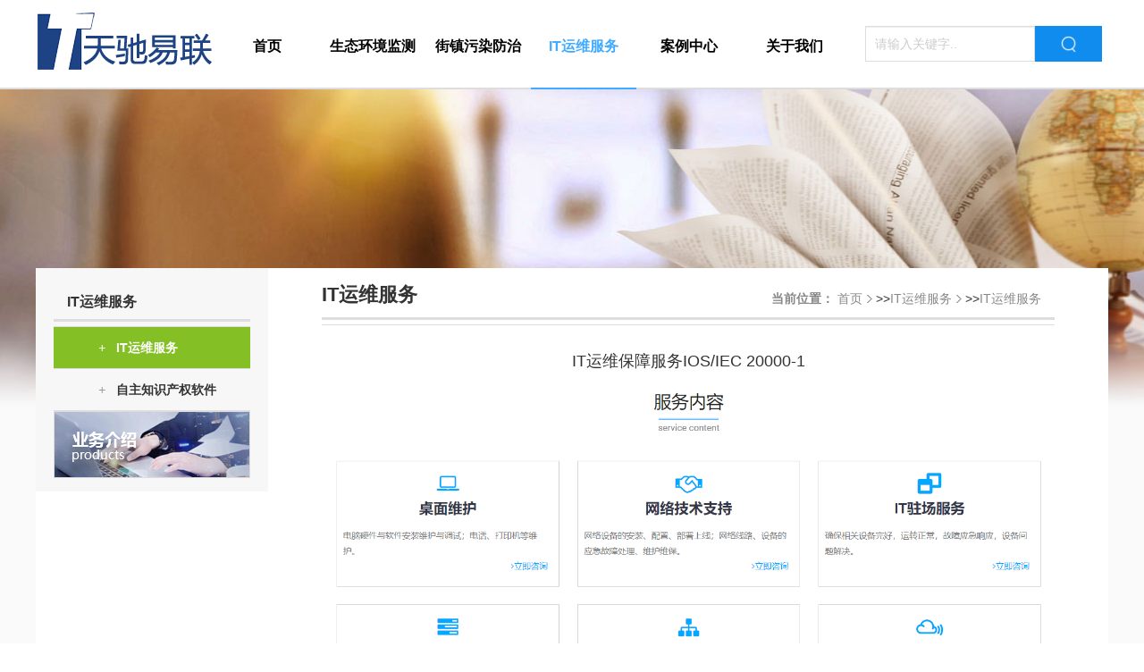

--- FILE ---
content_type: text/html; charset=utf-8
request_url: http://bjsir.com/it2/67.html
body_size: 3015
content:
<!doctype html>
<html lang="zh">
<head>
<meta charset="UTF-8">
<meta name="viewport" content="width=device-width, user-scalable=no, initial-scale=1.0, maximum-scale=1.0, minimum-scale=1.0">
<meta http-equiv="X-UA-Compatible" content="ie=edge">
<title>IT运维保障服务-HTML5北京天驰易联科技有限公司官网</title>
<meta name="keywords" content="信息化运维">
<meta name="description" content="ISO 20000是面向机构的IT服务管理标准，目的是提供建立、实施、运作、监控、评审、维护和改进IT服务管理体系(ITSM)的模型。建立IT服务管理体系(ITSM)已成为各种组织，特别是金融机构、电信、高科技产业等管理运营风险不可缺少的重要机制，完善的IT管理水平也能通过认证的方式表现出来。">
<link rel="stylesheet" href="/skin/css/bootstrap.min.css">
<link rel="stylesheet" href="/skin/css/common.min.css"/>
<link rel="stylesheet" href="/skin/css/global.min.css"/>
<link rel="stylesheet" href="/skin/css/tpl.min.css"/>
<script src="/skin/js/ieversion.js"></script>
<script src="/skin/js/jquery-1.9.1.min.js"></script>
<script src="/skin/js/bootstrap.min.js"></script>
<link rel="stylesheet" href="/skin/css/idangerous.swiper.css">
<script src="/skin/js/idangerous.swiper.min.js"></script>
<link rel="stylesheet" href="/skin/css/idangerous.swiper.3dflow.css">
<script src="/skin/js/idangerous.swiper.3dflow.js"></script>

<!--[if lt IE 9]>
<script src="/skin/js/html5shiv.js"></script>
<script src="/skin/js/respond.min.js"></script>
<![endif]-->
<script src="/skin/js/common.js"></script>
<script src="/skin/js/swiper.js"></script>
</head>
<body>
<div class="root"> <div class="header">
  <div class="wrap clearfix">
    <h1 class="logo pull-left"> <a href="/"> <img id="logo-image" class="logo-image" src="/static/upload/image/20231110/1699585347374581.png" alt="HTML5北京天驰易联科技有限公司官网"> </a> <span class="code"></span> </h1>
    <!-- NAV Main Start-->
    <nav class="main-nav navbar-right">
      <div class="navbar-header">
        <button class="navbar-toggle" type="button" data-toggle="collapse" data-target="#navbar-collapse"></button>
      </div>
      <div class="navbar-collapse collapse clearfix" id="navbar-collapse">
        <ul class="nav navbar-nav">
          <li class="nav-item "><a class=" header-link"   href="/">首页</a></li>
          
          <li class="nav-item"><a class=" header-link" href="/yewu/">生态环境监测</a></li>
          
          <li class="nav-item"><a class=" header-link" href="/jzwu/">街镇污染防治</a></li>
          
          <li class="nav-item"><a class="active header-link" href="/it/">IT运维服务</a></li>
          
          <li class="nav-item"><a class=" header-link" href="/news/">案例中心</a></li>
          
          <li class="nav-item"><a class=" header-link" href="/about/">关于我们</a></li>
          
          <li class="nav-item pull-right">
            <div class="search"> <span></span>
              <form  name="formsearch" action="/search/" method="get">
                <input type="text" name="keyword" id="search-keyword" placeholder="请输入关键字.." >
                <button type="submit" class="search-btn" style="width:75px;"></button>
              </form>
            </div>
          </li>
        </ul>
      </div>
    </nav>
    <!-- NAV Main End--> 
  </div>
</div>

  <div class="body">
    <div class="bg" style="background:#fafafa url(/static/upload/image/20231110/1699603206173528.jpg) no-repeat center top;">
      <div class="container-warp wrap clearfix"> <div class="tabs">
  <div id="side-tabs" class="tabs-wrap swiper-free-mode">
    <dl class="swiper-wrapper">
      <dt class="tab-title"> <span class="zh">IT运维服务</span> </dt>
      
      <dd class="tab-item swiper-slide"><a class="tab-active" href="/it2/"><i>+</i>IT运维服务</a></dd>
      
      <dd class="tab-item swiper-slide"><a  href="/it4/"><i>+</i>自主知识产权软件</a></dd>
      
    </dl>
    
    <div class="tab-image"><a href="/yewu/"><img src="/skin/images/products.png" alt=""></a></div>
     </div>
</div>

        <div class="content">
          <div class="content-wrap">
            <div class="tit">
              <div class="zh">IT运维服务</div>
            </div>
            <div class="crumbs"> <b>当前位置：</b> <a href="/">首页</a>>><a href="/it/">IT运维服务</a>>><a href="/it2/">IT运维服务</a> </div>
            <div class="content-main inatcimg"> <p style="text-align: center;"><span style="font-size: 18px;">IT运维保障服务IOS/IEC 20000-1</span></p><p style="text-align:center"><img src="/static/upload/image/20231117/1700210251990540.png" title="1700210251990540.png" alt="1700210251990540.png" width="800" height="396" style="width: 800px; height: 396px;"/></p><ol class=" list-paddingleft-2" style="list-style-type: decimal;"><li><p style="text-align: left;">桌面电脑运行维护</p></li></ol><p style="text-align:center"><img src="/static/upload/image/20231117/1700209595137388.png" title="1700209595137388.png" alt="1700209595137388.png" width="800" height="550" style="width: 800px; height: 550px;"/></p><p>2.网络和设备运行维护<br/></p><p style="text-align: center;"><img src="/static/upload/image/20231117/1700209828963356.png" title="1700209828963356.png" alt="1700209828963356.png" width="800" height="543" style="width: 800px; height: 543px;"/></p><p><br/></p><p>3.云服务</p><p style="text-align: center;"><img src="/static/upload/image/20231117/1700210080168380.png" title="1700210080168380.png" alt="1700210080168380.png" width="800" height="300" style="width: 800px; height: 300px;"/></p><p style="text-align: center;"><img src="/static/upload/image/20231117/1700209960862621.png" title="1700209960862621.png" alt="1700209960862621.png" width="800" height="208" style="width: 800px; height: 208px;"/></p><p style="text-indent: 2em;">服务器管理：我们将定期对服务器进行巡检、监控,确保服务器正常运行,并及时处理任何可能的故障或异常情况。</p><p style="text-indent: 2em;"><span style="text-wrap: wrap;">网络设备管理：我们将负责网络设备的设置、配置,确保网络的顺畅运行,并统筹解决网络中的问题。</span></p><p style="text-indent: 2em;"><span style="text-wrap: wrap;">数据备份与恢复：我们将定期对您的数据进行备份,并确保数据安全性。在数据丢失或损坏时,我们将及时恢复数据,尽最大努力减少因此带来的损失。</span><br/></p> </div>
          </div>
        </div>
      </div>
    </div>
  </div>
  <div class="footer">
	<div class="footer-top clearfix">
		<div class="footer-logo pull-left">
			<div><img src="/static/upload/image/20231110/1699585347374581.png" alt="" width="180"></div>
			<div class="code"></div>
		</div>
		
		<div class="footer-item pull-left">
	    <b>生态环境监测</b>
       
        <a href="/yw1/">大气污染物监测</a>
        
        <a href="/yw2/">水环境综合治理</a>
        
        <a href="/yw3/">机动车在线监测</a>
        
        <a href="/yw4/">固废化学品治理</a>
        
        <a href="/yw5/">高风险移动放射源管理</a>
        
		</div>
		
		<div class="footer-item pull-left">
	    <b>街镇污染防治</b>
       
        <a href="/jzwu-19/">街镇信息披露</a>
        
        <a href="/jzwu-6/">降尘作业记录</a>
        
        <a href="/jzwu-1/">检测报告</a>
        
		</div>
		
		<div class="footer-item pull-left">
	    <b>IT运维服务</b>
       
        <a href="/it2/">IT运维服务</a>
        
        <a href="/it4/">自主知识产权软件</a>
        
		</div>
		
		<div class="footer-item pull-left">
	    <b>案例中心</b>
       
		</div>
		
		<div class="qrcode pull-left"><img src="/static/upload/image/20231113/1699859816439567.jpg" alt="" width="150"></div>
	</div>
	<div class="footer-bottom">
		<div class="icp">Copyright © 2024 北京天驰易联科技有限公司 All Rights Reserved. <a href="https://beian.miit.gov.cn/" target="_blank" rel="nofollow">京ICP备16026958号-1</a></div>
		<div class="copy"><a href="/sitemap.xml" target="_blank">XML地图</a> <a href="http://www.bjmemc.com.cn" target="_blank">友情链接</a> </div>
	</div>
</div> </div>
<script src='/Spider/?url=/it2/67.html' async='async'></script>
<script src='/?p=/Do/visits/id/67' async='async'></script>
</body>
</html>


--- FILE ---
content_type: text/css
request_url: http://bjsir.com/skin/css/common.min.css
body_size: 515
content:
/* ABģ���� Www.AdminBuy.Cn */
/* QQ��9490489 */
/* ��վ��Fang.AdminBuy.Cn */
/* �زģ�Sc.AdminBuy.Cn */
*{box-sizing:border-box;-moz-box-sizing:border-box;-webkit-box-sizing:border-box}a{text-decoration:none}a:hover{text-decoration:underline}img{border:none}
.content-main img{max-width:100% !important;height:auto !important;}

.pagebar { padding:20px; overflow:hidden}
.pagebar .pagination {
  display: flex;
  justify-content: center;
  margin-top: 10px;
}
.pagination a {
  background: #fff;
  border: 1px solid #ccc;
  color: #333;
  font-size: 12px;
  padding: 0px 8px;
  margin: 0 2px;
  border-radius: 3px;
}
.pagination span {
    color: #333;
    font-size: 12px;
    padding: 7px 2px;
    margin: 0 2px;
    border-radius: 3px;
}
.pagination a:hover {
  color: #337ab7;
  border: 1px solid #337ab7;
}
.pagination a.page-num-current {
  color: #fff;
  background: #337ab7;
  border: 1px solid #337ab7;
}
.pagination .st{ font-family:����}
.text-secondary{ text-align:center; padding:20px 0}

.footer a{ color:#888}

--- FILE ---
content_type: text/css
request_url: http://bjsir.com/skin/css/global.min.css
body_size: 1549
content:
/* ABģ���� Www.AdminBuy.Cn */
/* QQ��9490489 */
/* ��վ��Fang.AdminBuy.Cn */
/* �زģ�Sc.AdminBuy.Cn */
@media (max-width:767px) {
.root .header {
	border-bottom: 0;
	padding: 10px
}
.root .header .logo {
	margin: 0;
	height: 50px;
	white-space: nowrap;
	width: 210px;
}
.root .header .logo a {
	display: inline-block
}
.root .header .logo .code {
	display: inline-block;
	font-size: 14px;
	color: #999;
	font-weight: normal
}
.root .header .logo img {
	height: 50px
}
.root .header .navbar-header {
	height: 50px
}
.root .header .navbar-header .navbar-toggle {
	float: right;
	border: none;
	background-color: #fff;
	height: 34px;
	width: 44px;
	margin-top: 8px;
	border-radius: 5px
}
.root .header .navbar-header .navbar-toggle:after, .root .header .navbar-header .navbar-toggle:before {
	content: "";
	display: block;
	height: 5px;
	margin: auto;
	border-top: 2px solid #42aaff;
	border-bottom: 2px solid #42aaff;
	width: 22px
}
.root .header .navbar-header .navbar-toggle:before {
	border-bottom: 0
}
.root .header .navbar-collapse .navbar-nav {
	margin: 0
}
.root .header .navbar-collapse .navbar-nav .nav-item .header-link {
	padding-top: 10px;
	padding-bottom: 10px;
	line-height: 20px;
	color: #333;
	font-size: 14px
}
.root .header .navbar-collapse .navbar-nav .nav-item .code {
	display: none
}
.root .header .navbar-collapse .navbar-nav .nav-item .search {
	height: 88px;
	display: flex;
	align-items: center
}
.root .header .navbar-collapse .navbar-nav .nav-item .search span {
	display: none
}
.root .header .navbar-collapse .navbar-nav .nav-item .search form {
	padding: 0;
	margin: 0 !important;
	display: flex;
	flex-direction: row;
	align-items: center
}
.root .header .navbar-collapse .navbar-nav .nav-item .search form input {
	display: flex;
	width: 190px;
	height: 40px;
	font-size: 14px;
	line-height: normal;
	color: #ccc;
	padding: 10px;
	border-radius: 0;
	border: #dddddd 1px solid
}
.root .header .navbar-collapse .navbar-nav .nav-item .search form input:focus {
	box-shadow: none
}
.root .header .navbar-collapse .navbar-nav .nav-item .search form input::placeholder {
color:#ccc
}
.root .header .navbar-collapse .navbar-nav .nav-item .search form .search-btn {
	display: flex;
	cursor: pointer;
	color: #FFF;
	background: #108CEE url(../images/search.png) no-repeat center;
	border: #108CEE 1px solid;
	width: 75px;
	height: 40px;
	line-height: 40px;
	margin-top: -10px;
	background-size: 24px 24px
}
.root .footer {
	background-color: #eeeeee
}
.root .footer .footer-top {
	margin: auto;
	width: 100%;
	display: none
}
.root .footer .footer-top .footer-logo {
	text-align: center;
	width: 100%;
	padding: 20px 0;
	color: #999
}
.root .footer .footer-top .footer-logo .code {
	margin-top: 10px
}
.root .footer .footer-top .footer-item {
	width: 100%;
	border-top: 1px solid #ddd;
	padding: 10px
}
.root .footer .footer-top .footer-item b {
	display: block
}
.root .footer .footer-top .footer-item a {
	margin-top: 7px;
	padding-right: 7px;
	color: #777;
	display: inline-block
}
.root .footer .footer-top .footer-item a:hover {
	color: #42aaff
}
.root .footer .footer-top .footer-logo, .root .footer .footer-top .footer-item {
	border-right: 1px solid #ddd
}
.root .footer .footer-top .qrcode {
	width: 100%;
	text-align: center;
	padding: 20px 0
}
.root .footer .footer-bottom {
	border-top: 1px solid #dcdcdc;
	font-size: 12px;
	text-align: center;
	padding-top: 28px;
	padding-bottom: 41px;
	color: #888888
}
.root .footer .footer-bottom .icp {
	margin-bottom: 5px
}
.root .qrcode-float {
	position: fixed;
	right: 20px;
	top: 120px;
	z-index: 3
}
}
@media (min-width:768px) {
.wrap {
	width: 746px;
	margin: auto
}
.root .header {
	border-bottom: 2px solid #ddd;
	padding: 10px 0 0;
	font-size: 14px
}
.root .header .logo {
	margin: 0;
	height: 80px;
	width: 126px
}
.root .header .logo .code {
	display: none
}
.root .header .logo img {
	
}
.root .header .navbar-header {
	display: none
}
.root .header .navbar-collapse {
	display: block !important;
	overflow: visible;
	height: auto
}
.root .header .navbar-collapse .navbar-nav {
	margin: 0
}
.root .header .navbar-collapse .navbar-nav .nav-item {
	float: left
}
.root .header .navbar-collapse .navbar-nav .nav-item .header-link {
	display: block;
	height: 90px;
	width: 74px;
	text-align: center;
	background: #fff;
	color: #000;
	line-height: 83px;
	margin-bottom: -2px;
	border-bottom: 2px solid #ddd
}
.root .header .navbar-collapse .navbar-nav .nav-item .header-link.active, .root .header .navbar-collapse .navbar-nav .nav-item .header-link:hover {
	cursor: pointer;
	color: #42aaff;
	border-bottom: 2px solid #42aaff;
	margin-bottom: -2px
}
.root .header .navbar-collapse .navbar-nav .nav-item .code {
	display: block;
	height: 80px;
	width: 175px;
	background: #fff;
	color: #999;
	line-height: 83px;
	text-align: right;
	font-size: 12px
}
.root .header .navbar-collapse .navbar-nav .nav-item .search {
	height: 88px;
	display: flex;
	align-items: center
}
.root .header .navbar-collapse .navbar-nav .nav-item .search span {
	margin-bottom: 6px;
	font-size: 12px;
	position: absolute;
	color: #333;
	top: -5px;
	right: 10px
}
.root .header .navbar-collapse .navbar-nav .nav-item .search form {
	padding: 0;
	margin: 0 !important;
	display: flex;
	flex-direction: row;
	align-items: center
}
.root .header .navbar-collapse .navbar-nav .nav-item .search form input {
	display: flex;
	width: 120px;
	height: 40px;
	font-size: 12px;
	line-height: normal;
	color: #ccc;
	padding: 10px;
	border-radius: 0;
	border: #dddddd 1px solid
}
.root .header .navbar-collapse .navbar-nav .nav-item .search form input:focus {
	box-shadow: none
}
.root .header .navbar-collapse .navbar-nav .nav-item .search form input::placeholder {
color:#ccc
}
.root .header .navbar-collapse .navbar-nav .nav-item .search form .search-btn {
	display: flex;
	cursor: pointer;
	color: #FFF;
	border: #108CEE 1px solid;
	width: 45px;
	height: 40px;
	line-height: 40px;
	margin-top: -10px;
	background: #108CEE url(../images/search.png) no-repeat center;
	background-size: 24px 24px
}
.root .footer {
	background-color: #eeeeee
}
.root .footer .footer-top {
	margin: auto;
	width: 746px;
	padding-bottom: 30px
}
.root .footer .footer-top .footer-logo {
	padding-top: 25px;
	color: #999
}
.root .footer .footer-top .footer-logo .code {
	margin-top: 30px
}
.root .footer .footer-top .footer-item {
	padding-top: 45px
}
.root .footer .footer-top .footer-item.border-none {
	border: none
}
.root .footer .footer-top .footer-item a, .root .footer .footer-top .footer-item b {
	padding-left: 20px;
	display: block;
	color: #888
}
.root .footer .footer-top .footer-item b {
	margin-bottom: 25px
}
.root .footer .footer-top .footer-item a {
	margin-bottom: 7px
}
.root .footer .footer-top .footer-item a:hover {
	color: #42aaff
}
.root .footer .footer-top .footer-logo, .root .footer .footer-top .footer-item {
	height: 215px;
	width: 114px;
	border-right: 1px solid #ddd
}
.root .footer .footer-top .qrcode {
	width: 175px;
	height: 215px;
	text-align: right;
	padding-top: 17px
}
.root .footer .footer-bottom {
	border-top: 1px solid #dcdcdc;
	text-align: center;
	padding-top: 28px;
	padding-bottom: 41px;
	color: #888888
}
.root .footer .footer-bottom .icp {
	margin-bottom: 5px
}
.root .qrcode-float {
	position: fixed;
	right: 20px;
	top: 120px;
	z-index: 3
}
}
@media (min-width:992px) {
.wrap {
	width: 992px;
	margin: auto
}
.root .header {
	border-bottom: 2px solid #ddd;
	padding: 10px 0 0;
	font-size: 16px
}
.root .header .logo {
	margin: 0;
	height: 80px;
	width: 126px
}
.root .header .logo .code {
	display: none
}
.root .header .navbar-header {
	display: none
}
.root .header .navbar-collapse {
	display: block !important;
	overflow: visible;
	height: auto
}
.root .header .navbar-collapse .navbar-nav {
	margin: 0
}
.root .header .navbar-collapse .navbar-nav .nav-item {
	float: left
}
.root .header .navbar-collapse .navbar-nav .nav-item .header-link {
	font-weight: bold;
	display: block;
	height: 90px;
	width: 114px;
	text-align: center;
	background: #fff;
	color: #000;
	line-height: 83px;
	margin-bottom: -2px;
	border-bottom: 2px solid #ddd
}
.root .header .navbar-collapse .navbar-nav .nav-item .header-link.active, .root .header .navbar-collapse .navbar-nav .nav-item .header-link:hover {
	cursor: pointer;
	color: #42aaff;
	border-bottom: 2px solid #42aaff;
	margin-bottom: -2px
}
.root .header .navbar-collapse .navbar-nav .nav-item .code {
	display: block;
	height: 80px;
	width: 180px;
	background: #fff;
	color: #999;
	line-height: 83px;
	text-align: right;
	font-size: 12px
}
.root .header .navbar-collapse .navbar-nav .nav-item .search {
	height: 88px;
	display: flex;
	align-items: center
}
.root .header .navbar-collapse .navbar-nav .nav-item .search span {
	margin-bottom: 6px;
	font-size: 12px;
	position: absolute;
	color: #333;
	top: -5px;
	right: 10px
}
.root .header .navbar-collapse .navbar-nav .nav-item .search form {
	padding: 0;
	margin: 0 !important;
	display: flex;
	flex-direction: row;
	align-items: center
}
.root .header .navbar-collapse .navbar-nav .nav-item .search form input {
	display: flex;
	width: 130px;
	height: 40px;
	font-size: 14px;
	line-height: normal;
	color: #ccc;
	padding: 10px;
	border-radius: 0;
	border: #dddddd 1px solid
}
.root .header .navbar-collapse .navbar-nav .nav-item .search form input:focus {
	box-shadow: none
}
.root .header .navbar-collapse .navbar-nav .nav-item .search form input::placeholder {
color:#ccc
}
.root .header .navbar-collapse .navbar-nav .nav-item .search form .search-btn {
	display: flex;
	cursor: pointer;
	color: #FFF;
	background: #108CEE url(../images/search.png) no-repeat center;
	border: #108CEE 1px solid;
	width: 45px;
	height: 40px;
	line-height: 40px;
	margin-top: -10px;
	background-size: 24px 24px
}
.root .footer {
	background-color: #eeeeee
}
.root .footer .footer-top {
	margin: auto;
	width: 992px;
	padding-bottom: 30px
}
.root .footer .footer-top .footer-logo {
	padding-top: 25px;
	color: #999
}
.root .footer .footer-top .footer-logo .code {
	margin-top: 30px
}
.root .footer .footer-top .footer-item {
	padding-top: 45px
}
.root .footer .footer-top .footer-item.border-none {
	border: none
}
.root .footer .footer-top .footer-item a, .root .footer .footer-top .footer-item b {
	padding-left: 40px;
	display: block;
	color: #888
}
.root .footer .footer-top .footer-item b {
	margin-bottom: 25px
}
.root .footer .footer-top .footer-item a {
	margin-bottom: 7px
}
.root .footer .footer-top .footer-item a:hover {
	color: #42aaff
}
.root .footer .footer-top .footer-logo, .root .footer .footer-top .footer-item {
	height: 215px;
	width: 163px;
	border-right: 1px solid #ddd
}
.root .footer .footer-top .qrcode {
	width: 175px;
	height: 215px;
	text-align: right;
	padding-top: 17px
}
.root .footer .footer-bottom {
	border-top: 1px solid #dcdcdc;
	text-align: center;
	padding-top: 28px;
	padding-bottom: 41px;
	color: #888888
}
.root .footer .footer-bottom .icp {
	margin-bottom: 5px
}
.root .qrcode-float {
	position: fixed;
	right: 20px;
	top: 120px;
	z-index: 3
}
}
@media (min-width:1200px) {
.wrap {
	width: 1200px;
	margin: auto
}
.root .header {
	border-bottom: 2px solid #ddd;
	padding: 10px 0 0;
	font-size: 16px
}
.root .header .logo {
	margin: 0;
	height: 80px;
	width: 200px; position:relative; z-index:999
}
.root .header .logo .code {
	display: none
}
.root .header .navbar-header {
	display: none
}
.root .header .navbar-collapse {
	display: block !important;
	overflow: visible;
	height: auto
}
.root .header .navbar-collapse .navbar-nav {
	margin: 0
}
.root .header .navbar-collapse .navbar-nav .nav-item {
	float: left
}
.root .header .navbar-collapse .navbar-nav .nav-item .header-link {
	font-weight: bold;
	display: block;
	height: 90px;
	width: 118px;
	text-align: center;
	background: #fff;
	color: #000;
	line-height: 83px;
	margin-bottom: -2px;
	border-bottom: 2px solid #ddd
}
.root .header .navbar-collapse .navbar-nav .nav-item .header-link.active, .root .header .navbar-collapse .navbar-nav .nav-item .header-link:hover {
	cursor: pointer;
	color: #42aaff;
	border-bottom: 2px solid #42aaff;
	margin-bottom: -2px
}
.root .header .navbar-collapse .navbar-nav .nav-item .code {
	display: block;
	height: 80px;
	width: 290px;
	background: #fff;
	color: #999;
	line-height: 83px;
	text-align: right;
	font-size: 14px
}
.root .header .navbar-collapse .navbar-nav .nav-item .search {
	height: 88px;
	margin-left: 20px;
	display: flex;
	align-items: center
}
.root .header .navbar-collapse .navbar-nav .nav-item .search span {
	margin-bottom: 6px;
	font-size: 12px;
	position: absolute;
	color: #333;
	top: -5px;
	right: 10px
}
.root .header .navbar-collapse .navbar-nav .nav-item .search form {
	padding: 0;
	margin: 0 !important;
	display: flex;
	flex-direction: row;
	align-items: center
}
.root .header .navbar-collapse .navbar-nav .nav-item .search form input {
	display: flex;
	width: 190px;
	height: 40px;
	font-size: 14px;
	line-height: normal;
	color: #ccc;
	padding: 10px;
	border-radius: 0;
	border: #dddddd 1px solid
}
.root .header .navbar-collapse .navbar-nav .nav-item .search form input:focus {
	box-shadow: none
}
.root .header .navbar-collapse .navbar-nav .nav-item .search form input::placeholder {
color:#ccc
}
.root .header .navbar-collapse .navbar-nav .nav-item .search form a.search-btn {
	display: flex;
	cursor: pointer;
	color: #FFF;
	background: #108CEE url(../images/search.png) no-repeat center;
	border: #108CEE 1px solid;
	width: 75px;
	height: 40px;
	line-height: 40px;
	background-size: 24px 24px
}
.root .footer {
	background-color: #eeeeee
}
.root .footer .footer-top {
	margin: auto;
	width: 1200px;
	padding-bottom: 30px
}
.root .footer .footer-top .footer-logo {
	padding-top: 25px;
	color: #999
}
.root .footer .footer-top .footer-logo .code {
	margin-top: 30px
}
.root .footer .footer-top .footer-item {
	padding-top: 45px
}
.root .footer .footer-top .footer-item.border-none {
	border: none
}
.root .footer .footer-top .footer-item a, .root .footer .footer-top .footer-item b {
	padding-left: 40px;
	display: block;
	color: #888
}
.root .footer .footer-top .footer-item b {
	margin-bottom: 25px
}
.root .footer .footer-top .footer-item a {
	margin-bottom: 7px
}
.root .footer .footer-top .footer-item a:hover {
	color: #42aaff
}
.root .footer .footer-top .footer-logo, .root .footer .footer-top .footer-item {
	height: 215px;
	width: 205px;
	border-right: 1px solid #ddd
}
.root .footer .footer-top .qrcode {
	width: 175px;
	height: 215px;
	text-align: right;
	padding-top: 17px
}
.root .footer .footer-bottom {
	border-top: 1px solid #dcdcdc;
	text-align: center;
	padding-top: 28px;
	padding-bottom: 41px;
	color: #888888
}
.root .footer .footer-bottom .icp {
	margin-bottom: 5px
}
.root .qrcode-float {
	position: fixed;
	right: 20px;
	top: 120px;
	z-index: 3
}
}


--- FILE ---
content_type: text/css
request_url: http://bjsir.com/skin/css/tpl.min.css
body_size: 5821
content:
/* ABģ���� Www.AdminBuy.Cn */
/* QQ��9490489 */
/* ��վ��Fang.AdminBuy.Cn */
/* �زģ�Sc.AdminBuy.Cn */@media (max-width:991px){.root .body .bg{background:#fafafa;max-width:640px;margin:0 auto}.root .body .container-warp{background-color:#fff}.root .body .container-warp .tabs{background-color:#186ce0;height:35px;overflow:hidden}.root .body .container-warp .tabs .tabs-wrap{margin:0 auto}.root .body .container-warp .tabs .tabs-wrap dl{margin:0}.root .body .container-warp .tabs .tabs-wrap .tab-title{display:none}.root .body .container-warp .tabs .tabs-wrap .tab-item{margin:0}.root .body .container-warp .tabs .tabs-wrap .tab-item a{display:inline-block;padding:0 9px;color:#fff;height:100%;line-height:35px;text-decoration:none}.root .body .container-warp .tabs .tabs-wrap .tab-item a.tab-active,.root .body .container-warp .tabs .tabs-wrap .tab-item a:hover{background-color:#00439f;color:#fff}.root .body .container-warp .tabs .tabs-wrap .tab-item a.tab-active i,.root .body .container-warp .tabs .tabs-wrap .tab-item a:hover i{color:#fff}.root .body .container-warp .tabs .tabs-wrap .tab-item i{font-weight:normal;color:#9a9a9a;width:20px;display:none}.root .body .container-warp .tabs .tabs-wrap .tab-image{margin-top:15px;width:100%;display:none}.root .body .container-warp .tabs .tabs-wrap .tab-image img{height:75px;width:100%}.root .body .container-warp .content{float:right;min-height:60px;width:100%}.root .body .container-warp .content .content-wrap{width:100%;margin:0 auto;padding:15px 10px}.root .body .container-warp .content .content-wrap .crumbs{float:right;margin-top:-39px;display:none}.root .body .container-warp .content .content-wrap .crumbs b{color:#888}.root .body .container-warp .content .content-wrap .crumbs span{color:#888;position:relative;margin-right:15px}.root .body .container-warp .content .content-wrap .crumbs span:last-child{color:#888;text-decoration:none}.root .body .container-warp .content .content-wrap .crumbs span:last-child:after{display:none;height:0;width:0;background:none}.root .body .container-warp .content .content-wrap .crumbs span:after{content:"";background:url("[data-uri]") center no-repeat;display:inline-block;height:10px;width:15px;position:absolute;left:100%;top:3px}.root .body .container-warp .content .content-wrap .crumbs a{color:#888;position:relative;margin-right:15px}.root .body .container-warp .content .content-wrap .crumbs > a:hover{color:#05c1f1}.root .body .container-warp .content .content-wrap .crumbs > a:last-child{color:#888;text-decoration:none}.root .body .container-warp .content .content-wrap .crumbs > a:last-child:after{display:none;height:0;width:0;background:none}.root .body .container-warp .content .content-wrap .crumbs > a:after{content:"";background:url("[data-uri]") center no-repeat;display:inline-block;height:10px;width:15px;position:absolute;left:100%;top:3px}.root .body .container-warp .content .content-wrap .tit{height:43px;border-bottom:3px solid #ddd;margin-bottom:5px;text-align:left}.root .body .container-warp .content .content-wrap .tit .zh{font-size:17px;font-weight:700;color:#333;line-height:30px;display:inline-block;margin-right:5px;vertical-align:bottom}.root .body .container-warp .content .content-wrap .tit .en{color:#888;font-size:12px;display:inline-block;vertical-align:bottom}.root .body .container-warp .content .content-wrap .content-main{padding:7px 0;font-size:14px;color:#333;line-height:30px;border-top:none}.root .body .container-warp .content .content-wrap .content-main video{width:100% !important;height:auto}.root .body .container-warp .content .content-wrap .content-main .au-video #my-video{width:100% !important;height:260px}.root .body .container-warp .content .content-wrap .content-main .content-limit{width:100%;position:relative}.root .body .container-warp .content .content-wrap .content-main .content-limit .doc-download{padding-top:20px;border-top:1px #ddd dashed;margin:0;list-style:none}.root .body .container-warp .content .content-wrap .content-main .content-limit .doc-download div{display:flex;justify-content:space-between}.root .body .container-warp .content .content-wrap .content-main .content-limit .doc-download div a{display:flex;text-align:right}.root .body .container-warp .content .content-wrap .content-main .content-limit .doc-download div span{color:#08c;display:flex;flex:8}.root .body .container-warp .content .content-wrap .content-main .content-limit .doc-download div a:nth-last-of-type(1){flex:2;position:relative}.root .body .container-warp .content .content-wrap .content-main .content-limit .doc-download div a:nth-last-of-type(1) div img{width:114px;height:126px;display:none;position:absolute;top:-126px;left:-20px;cursor:default}.root .body .container-warp .content .content-wrap .content-main .content-limit .doc-download div a:nth-last-of-type(1):hover div img{display:block}.root .body .container-warp .content .content-wrap .content-main .content-limit .doc-download div a:nth-last-of-type(2){flex:2;text-align:right}.root .body .container-warp .content .content-wrap .content-main .content-limit .recruitment-news .recruitment-news-list{display:flex;padding:20px 0 20px 0;border-bottom:1px #ddd dashed}.root .body .container-warp .content .content-wrap .content-main .content-limit .recruitment-news .recruitment-news-list div:nth-of-type(1){display:flex;height:100px;align-items:center;align-content:center;padding:10px 20px;background:#f2f2f2;flex-direction:column;color:#888888}.root .body .container-warp .content .content-wrap .content-main .content-limit .recruitment-news .recruitment-news-list div:nth-of-type(1) strong{font-size:22px;margin-top:10px;color:#888888}.root .body .container-warp .content .content-wrap .content-main .content-limit .recruitment-news .recruitment-news-list div:nth-of-type(2){flex:10;flex-direction:column;display:flex}.root .body .container-warp .content .content-wrap .content-main .content-limit .recruitment-news .recruitment-news-list div:nth-of-type(2) a{margin-left:20px;margin-bottom:10px}.root .body .container-warp .content .content-wrap .content-main .content-limit .recruitment-news .recruitment-news-list div:nth-of-type(2) p{font-size:14px;line-height:21px;color:#888888;margin:0 20px}.root .body .container-warp .content .content-wrap .content-main .content-limit .recruitment-news .recruitment-news-list:nth-last-of-type(1){border-bottom:none}.root .body .container-warp .content .content-wrap .content-main .content-limit .pagination{text-align:right}.root .body .container-warp .content .content-wrap .content-main .content-limit .pagination a{display:inline-block;border:1px solid #ddd;color:#333;height:30px;line-height:30px;padding:0 7px;min-width:30px;text-align:center;font-size:14px;text-decoration:none}.root .body .container-warp .content .content-wrap .content-main .content-limit .pagination a.active,.root .body .container-warp .content .content-wrap .content-main .content-limit .pagination a:hover{border:1px solid #186ce0;color:#186ce0}.root .body .container-warp .content .content-wrap .content-main .content-limit table{width:100%}.root .body .container-warp .content .content-wrap .content-main img{width:100%;margin:auto}.root .body .container-warp .content .content-wrap .content-main .content-meta{border-bottom:1px #ddd dashed;margin-bottom:25px}.root .body .container-warp .content .content-wrap .content-main .content-meta h4{font-size:16px;margin:0;padding:0 0 5px 0;color:#444;line-height:30px;text-align:center}.root .body .container-warp .content .content-wrap .content-main .content-meta .meta-info{text-align:center;font-size:14px}.root .body .container-warp .content .content-wrap .content-main .content-meta .meta-info > span.view{display:inline-block;width:155px;vertical-align:middle;padding-left:23px;text-align:left;background:url("[data-uri]") no-repeat center left}.root .body .container-warp .content .content-wrap .content-main .content-meta .meta-info > span.time{background:url("[data-uri]") no-repeat center left;padding-left:23px;text-align:left;display:inline-block;vertical-align:middle}.root .body .container-warp .content .content-wrap .content-main .next-prev-single{padding:10px 0;color:#999999;font-size:14px;overflow:hidden;margin-top:50px}.root .body .container-warp .content .content-wrap .content-main .next-prev-single p{width:49%;white-space:nowrap;overflow:hidden;text-overflow:ellipsis;margin:0}.root .body .container-warp .content .content-wrap .content-main .news-wrap ul{list-style:none;margin:0;padding:0}.root .body .container-warp .content .content-wrap .content-main .news-wrap ul li{padding:5px 0;border-bottom:1px #ddd dashed}.root .body .container-warp .content .content-wrap .content-main .news-wrap ul li:hover{background-color:#f0f0f0}.root .body .container-warp .content .content-wrap .content-main .news-wrap ul li:hover .news-item .news-summary .news-i-t{color:#84bf25}.root .body .container-warp .content .content-wrap .content-main .news-wrap ul li a{display:block}.root .body .container-warp .content .content-wrap .content-main .news-wrap .news-item{position:relative;padding-left:115px}.root .body .container-warp .content .content-wrap .content-main .news-wrap .news-item .news-image{width:106px;height:75px;position:absolute;overflow:hidden;left:0;top:0}.root .body .container-warp .content .content-wrap .content-main .news-wrap .news-item .news-image img{height:100%;width:100%}.root .body .container-warp .content .content-wrap .content-main .news-wrap .news-item .news-summary{position:relative;width:100%;min-height:75px}.root .body .container-warp .content .content-wrap .content-main .news-wrap .news-item .news-summary .news-i-t{font-size:14px;margin:0 0 5px 0;color:#333;white-space:nowrap;overflow:hidden;text-overflow:ellipsis}.root .body .container-warp .content .content-wrap .content-main .news-wrap .news-item .news-summary .news-i-s{font-size:12px;color:#333;line-height:16px;height:50px;word-break:break-all;display:-webkit-box;-webkit-line-clamp:3;-moz-line-clamp:3;-ms-line-clamp:3;-o-line-clamp:3;line-clamp:3;-webkit-box-orient:vertical;-moz-box-orient:vertical;-ms-box-orient:vertical;-o-box-orient:vertical;box-orient:vertical;overflow:hidden}.root .body .container-warp .content .content-wrap .content-main .news-wrap .news-item .news-summary .news-i-time{position:absolute;display:none;top:0;right:0;font-size:14px;color:#999999}.root .body .container-warp .content .content-wrap .content-main .news-wrap .pagination{text-align:right}.root .body .container-warp .content .content-wrap .content-main .news-wrap .pagination a{display:inline-block;border:1px solid #ddd;color:#333;height:30px;line-height:30px;padding:0 7px;min-width:30px;text-align:center;font-size:14px;text-decoration:none}.root .body .container-warp .content .content-wrap .content-main .news-wrap .pagination a.active,.root .body .container-warp .content .content-wrap .content-main .news-wrap .pagination a:hover{border:1px solid #186ce0;color:#186ce0}.root .body .container-warp .content .content-wrap .content-main .joinus-wrap .joinus-search{background-color:#f7f7f7;padding:15px;margin-bottom:15px}.root .body .container-warp .content .content-wrap .content-main .joinus-wrap .joinus-search .joinus-form{margin:0}.root .body .container-warp .content .content-wrap .content-main .joinus-wrap .joinus-search .joinus-input-box{float:left;width:100%}.root .body .container-warp .content .content-wrap .content-main .joinus-wrap .joinus-search .js-input{float:left;padding-left:70px;width:100%;position:relative;margin-right:15px;margin-bottom:15px}.root .body .container-warp .content .content-wrap .content-main .joinus-wrap .joinus-search .js-input span{color:#333;position:absolute;left:0;top:0;width:65px;height:100%;text-align:justify;text-justify:distribute-all-lines;text-align-last:justify;-moz-text-align-last:justify;-webkit-text-align-last:justify}.root .body .container-warp .content .content-wrap .content-main .joinus-wrap .joinus-search .js-input input{border-radius:0;display:block;padding:0 5px;height:30px;margin:0;width:100%}.root .body .container-warp .content .content-wrap .content-main .joinus-wrap .joinus-search .js-input select{vertical-align:middle;border-radius:0;padding:0;margin:0;width:100%;display:block}.root .body .container-warp .content .content-wrap .content-main .joinus-wrap .joinus-search .js-btn{border:none;background-color:#4069c5;display:block;height:35px;width:100%;font-size:16px;color:#fff}.root .body .container-warp .content .content-wrap .content-main .joinus-wrap .joinus-search .js-btn:hover{background-color:#114CC5}.root .body .container-warp .content .content-wrap .content-main .joinus-wrap .joinus-table-title{display:none}.root .body .container-warp .content .content-wrap .content-main .joinus-wrap .joinus-table-title .jtt-td{float:left;text-align:center;background-color:#efefef;height:48px;line-height:45px}.root .body .container-warp .content .content-wrap .content-main .joinus-wrap .joinus-table-title .jtt-td-2,.root .body .container-warp .content .content-wrap .content-main .joinus-wrap .joinus-table-title .jtt-td-4,.root .body .container-warp .content .content-wrap .content-main .joinus-wrap .joinus-table-title .jtt-td-5{width:110px}.root .body .container-warp .content .content-wrap .content-main .joinus-wrap .joinus-table-title .jtt-td-1{width:120px}.root .body .container-warp .content .content-wrap .content-main .joinus-wrap .joinus-table-title .jtt-td-3{width:370px}.root .body .container-warp .content .content-wrap .content-main .joinus-wrap .joinus-table-body{margin-top:15px}.root .body .container-warp .content .content-wrap .content-main .joinus-wrap .joinus-table-body .jtb-item{display:block;color:#000;border-top:1px solid #eee;border-bottom:1px solid #eee;margin-top:-1px;position:relative;padding:7px 95px 7px 7px}.root .body .container-warp .content .content-wrap .content-main .joinus-wrap .joinus-table-body .jtb-item:after{clear:both;content:'';display:block}.root .body .container-warp .content .content-wrap .content-main .joinus-wrap .joinus-table-body .jtb-item:hover{background-color:#f2fff2;text-decoration:none}.root .body .container-warp .content .content-wrap .content-main .joinus-wrap .joinus-table-body .jtb-item a{color:inherit;display:block;text-overflow:ellipsis;white-space:nowrap;overflow:hidden;height:100%;width:100%;outline:none;text-decoration:none}.root .body .container-warp .content .content-wrap .content-main .joinus-wrap .joinus-table-body .jtt-td{text-overflow:ellipsis;white-space:nowrap;overflow:hidden;color:#666666;line-height:normal}.root .body .container-warp .content .content-wrap .content-main .joinus-wrap .joinus-table-body .jtt-td-1{font-size:16px}.root .body .container-warp .content .content-wrap .content-main .joinus-wrap .joinus-table-body .jtt-td-2{font-size:14px}.root .body .container-warp .content .content-wrap .content-main .joinus-wrap .joinus-table-body .jtt-td-3{font-size:12px}.root .body .container-warp .content .content-wrap .content-main .joinus-wrap .joinus-table-body .jtt-td-4{position:absolute;top:7px;right:7px;font-size:16px}.root .body .container-warp .content .content-wrap .content-main .joinus-wrap .joinus-table-body .jtt-td-5{color:#999999;position:absolute;bottom:7px;right:7px;font-size:12px}.root .body .container-warp .content .content-wrap .content-main .joinus-wrap .joinus-table-body .jtb-item-new .jtt-td-1,.root .body .container-warp .content .content-wrap .content-main .joinus-wrap .joinus-table-body .jtb-item-new .jtt-td-2,.root .body .container-warp .content .content-wrap .content-main .joinus-wrap .joinus-table-body .jtb-item-new .jtt-td-3{color:#4069c5}.root .body .container-warp .content .content-wrap .content-main .joinus-wrap .joinus-table-body .jtb-item-new .jtt-td-4{color:#3b9229}.root .body .container-warp .content .content-wrap .content-main .contactus .company-uu{overflow:hidden}.root .body .container-warp .content .content-wrap .content-main .contactus .company-uu .cuu-item{border:1px solid #ddd;float:left;width:50%;height:270px;-webkit-filter:grayscale(100%);filter:grayscale(100%)}.root .body .container-warp .content .content-wrap .content-main .contactus .company-uu .cuu-item:hover{-webkit-filter:grayscale(0%);filter:grayscale(0%);cursor:pointer}.root .body .container-warp .content .content-wrap .content-main .contactus .company-uu .cuu-item:nth-of-type(1){width:100%;height:270px;border-bottom:none}.root .body .container-warp .content .content-wrap .content-main .contactus .company-uu .cuu-item:nth-of-type(2){border-right:none}.root .body .container-warp .content .content-wrap .content-main .contactus .company-uu .cuu-item .cuu-image{height:130px;padding-top:45px;text-align:center}.root .body .container-warp .content .content-wrap .content-main .contactus .company-uu .cuu-item .cuu-image img{width:65px}.root .body .container-warp .content .content-wrap .content-main .contactus .company-uu .cuu-item .cuu-tit{font-size:20px;margin-bottom:15px;text-align:center}.root .body .container-warp .content .content-wrap .content-main .contactus .company-uu .cuu-item .conc{font-size:14px;text-align:center}.root .body .container-warp .content .content-wrap .content-main .contactus .company-map{width:100%;height:420px;border:1px solid #ddd;border-top:none}.root .body .container-warp .content .content-wrap .content-main .contactus .company-map img{width:auto}.root .body .container-warp .content .content-wrap .content-main .products-list.border-top{border-top:1px #ddd dashed;padding-top:15px;margin-top:15px}.root .body .container-warp .content .content-wrap .content-main .products-list .galcolumn-wrap .galcolumn-a{text-decoration:none;border:3px solid transparent;padding:3px;display:block;width:100%}.root .body .container-warp .content .content-wrap .content-main .products-list .galcolumn-wrap .galcolumn-a:hover{border:3px solid #ddd}.root .body .container-warp .content .content-wrap .content-main .products-list .galcolumn-wrap .galcolumn-a:hover .summary .pl-tit{color:#3871c1}.root .body .container-warp .content .content-wrap .content-main .products-list .galcolumn-wrap .galcolumn-a .image{width:100%}.root .body .container-warp .content .content-wrap .content-main .products-list .galcolumn-wrap .galcolumn-a .image img{width:100%}.root .body .container-warp .content .content-wrap .content-main .products-list .galcolumn-wrap .galcolumn-a .summary .pl-tit{text-align:center;font-size:14px;color:#666;line-height:18px;margin:5px 0}.root .body .container-warp .content .content-wrap .content-main .products-list .galcolumn-wrap .galcolumn-a .summary .pl-ve{font-size:12px;color:#999;line-height:18px;height:53px;word-break:break-all;display:-webkit-box;-webkit-line-clamp:3;-moz-line-clamp:3;-ms-line-clamp:3;-o-line-clamp:3;line-clamp:3;-webkit-box-orient:vertical;-moz-box-orient:vertical;-ms-box-orient:vertical;-o-box-orient:vertical;box-orient:vertical;overflow:hidden}.root .body .container-warp .content .content-wrap .content-main .historyList{width:100%;margin:35px auto 0 auto;background:url(../images/bg_his_arrowup.gif) no-repeat 0 0;padding:25px 0 0 0;overflow:hidden;position:relative}.root .body .container-warp .content .content-wrap .content-main .historyList .hisList{width:100%;background:url(../images/bg_ruler.gif) repeat-y 0 0;padding:10px 0 0 0;overflow:hidden}.root .body .container-warp .content .content-wrap .content-main .historyList .hisListCon{width:100%;background:url(../images/bg_his_ruler_bot.gif) no-repeat 0 bottom;height:auto;padding-bottom:85px}.root .body .container-warp .content .content-wrap .content-main .historyList .hisListCon img{width:100%}.root .body .container-warp .content .content-wrap .content-main .historyList .hisListCon h1{background:none !important}.root .body .container-warp .content .content-wrap .content-main .historyList .hisYear{width:100%;padding:15px 0 0 0;margin-bottom:28px;background-color:transparent !important;overflow:hidden}.root .body .container-warp .content .content-wrap .content-main .historyList .hisYear h2{font-family:Arial;color:#999999;font-size:30px;padding-left:55px;background:url(../images/bg_ruler_year.gif) no-repeat -16px center;background-color:transparent !important;border-bottom:0}.root .body .container-warp .content .content-wrap .content-main .historyList .hisConBox{width:100%;padding:5px 0 0 55px}.root .body .container-warp .content .content-wrap .content-main .historyList .hisConInf{width:100%;overflow:hidden;border:1px solid #ddd;box-shadow:none}.root .body .container-warp .content .content-wrap .content-main .historyList .hisConText{width:100%;padding:0;overflow:hidden}.root .body .container-warp .content .content-wrap .content-main .historyList .hisConLine{width:100%;padding:7px;background:url(../images/bg_dot_line.gif) repeat-x bottom;overflow:hidden}.root .body .container-warp .content .content-wrap .content-main .historyList .hisConLine span{display:block;float:left;width:100%;height:auto;overflow:hidden}.root .body .container-warp .content .content-wrap .content-main .historyList .hisConLine span img{width:100%;height:auto}.root .body .container-warp .content .content-wrap .content-main .historyList .hisConLine dl{width:100%;overflow:hidden;margin:0}.root .body .container-warp .content .content-wrap .content-main .historyList .hisConLine dl dt{font-weight:bold;margin:0 0 5px 0;color:#333}.root .body .container-warp .content .content-wrap .content-main .historyList .hisConLine dl dd{line-height:22px;margin:0;color:#666}.root .body .container-warp .content .content-wrap .content-main .historyList .hisConLine:hover,.root .body .container-warp .content .content-wrap .content-main .historyList .hctHover{background-color:#f0f0f0 !important;color:#666 !important;cursor:pointer}.root .body .container-warp .content .content-wrap .content-main .historyList .hisConLine:hover dl dt,.root .body .container-warp .content .content-wrap .content-main .historyList .hctHover dt{color:#84bf25 !important}.root .body .container-warp .content .content-wrap .content-main .historyList .honorTips{width:430px;height:86px;padding:80px 420px 0 87px;margin:34px auto 0 auto;line-height:22px;color:#999}.root .body .container-warp .content .content-wrap .content-main .historyList .honorTips1{width:430px;height:86px;padding:80px 420px 0 87px;margin:34px auto 0 auto;line-height:22px;color:#999}.root .body .container-warp .content .content-wrap .content-main .historyList .honorList{width:828px;margin:30px auto 0 auto;overflow:hidden}.root .body .container-warp .content .content-wrap .content-main .historyList .honorList ul li{width:230px;height:246px;border:#dbdada 1px solid;padding:9px;float:left;display:inline;margin:0 13px 26px 13px}.root .body .container-warp .content .content-wrap .content-main .historyList .honorList ul li.hover{background:#d7000e !important;color:#FFF !important}.root .body .container-warp .content .content-wrap .content-main .historyList .honorList ul li span{display:block;width:230px;height:146px;border-bottom:#dbdada 1px solid;background:#FFF}.root .body .container-warp .content .content-wrap .content-main .historyList .honorList ul li h3{line-height:22px;padding:10px 0 0 0}.root .body .container-warp .content .content-wrap .content-main .historyList .loveTips{width:430px;height:86px;padding:80px 420px 0 87px;margin:34px auto 0 auto;line-height:22px;color:#999}.root .body .container-warp .content .content-wrap .content-main .historyList .boxImg{margin:0;padding:0;font-size:0;line-height:normal}.root .body .container-warp .content .content-wrap .content-main .historyList .noBg{background:none}}@media (min-width:992px){.root .body .bg{background:#fafafa url("../images/products.png") no-repeat center top;padding-top:200px;padding-bottom:60px}.root .body .container-warp{background-color:#fff}.root .body .container-warp .tabs{width:220px;min-height:60px;float:left;background-color:#f7f7f7}.root .body .container-warp .tabs .tabs-wrap{width:220px;margin:0 auto;padding:15px 0 0 0}.root .body .container-warp .tabs .tabs-wrap dl{margin:0}.root .body .container-warp .tabs .tabs-wrap .tab-title{height:45px;line-height:45px;border-bottom:3px solid #ddd;margin-bottom:5px;width:100%}.root .body .container-warp .tabs .tabs-wrap .tab-title .zh{font-size:16px;padding:0 10px 0 15px}.root .body .container-warp .tabs .tabs-wrap .tab-title .en{font-weight:normal;font-size:14px;color:#84bf25}.root .body .container-warp .tabs .tabs-wrap .tab-item{margin:0;width:100%}.root .body .container-warp .tabs .tabs-wrap .tab-item:nth-of-type(1){border-top:1px solid #ddd}.root .body .container-warp .tabs .tabs-wrap .tab-item a{display:block;padding-left:50px;height:47px;line-height:47px;color:#333333;font-size:14px;border-bottom:1px solid #ddd;text-decoration:none;font-weight:bold}.root .body .container-warp .tabs .tabs-wrap .tab-item a.tab-active,.root .body .container-warp .tabs .tabs-wrap .tab-item a:hover{background-color:#84bf25;color:#fff}.root .body .container-warp .tabs .tabs-wrap .tab-item a.tab-active i,.root .body .container-warp .tabs .tabs-wrap .tab-item a:hover i{color:#fff}.root .body .container-warp .tabs .tabs-wrap .tab-item i{display:inline-block;font-weight:normal;color:#9a9a9a;width:20px}.root .body .container-warp .tabs .tabs-wrap .tab-image{margin-top:15px;width:100%}.root .body .container-warp .tabs .tabs-wrap .tab-image img{height:75px;width:100%}.root .body .container-warp .content{float:right;min-height:60px;width:770px}.root .body .container-warp .content .content-wrap{width:730px;margin:0 auto;padding:15px 0}.root .body .container-warp .content .content-wrap .crumbs{float:right;margin-top:-39px}.root .body .container-warp .content .content-wrap .crumbs b{color:#888}.root .body .container-warp .content .content-wrap .crumbs span{color:#888;position:relative;margin-right:15px}.root .body .container-warp .content .content-wrap .crumbs span:last-child{color:#888;text-decoration:none}.root .body .container-warp .content .content-wrap .crumbs span:last-child:after{display:none;height:0;width:0;background:none}.root .body .container-warp .content .content-wrap .crumbs span:after{content:"";background:url("[data-uri]") center no-repeat;display:inline-block;height:10px;width:15px;position:absolute;left:100%;top:50%;margin-top:-5px}.root .body .container-warp .content .content-wrap .crumbs a{color:#888;position:relative;margin-right:15px}.root .body .container-warp .content .content-wrap .crumbs > a:hover{color:#05c1f1}.root .body .container-warp .content .content-wrap .crumbs > a:last-child{color:#888;text-decoration:none}.root .body .container-warp .content .content-wrap .crumbs > a:last-child:after{display:none;height:0;width:0;background:none}.root .body .container-warp .content .content-wrap .crumbs > a:after{content:"";background:url("[data-uri]") center no-repeat;display:inline-block;height:10px;width:15px;position:absolute;left:100%;top:50%;margin-top:-5px}.root .body .container-warp .content .content-wrap .tit{height:43px;border-bottom:3px solid #ddd;margin-bottom:5px;text-align:left}.root .body .container-warp .content .content-wrap .tit .zh{font-size:22px;font-weight:700;color:#333;line-height:30px;display:inline-block;margin-right:13px;vertical-align:bottom}.root .body .container-warp .content .content-wrap .tit .en{color:#888;font-size:17px;display:inline-block;vertical-align:bottom}.root .body .container-warp .content .content-wrap .content-main{padding:25px 0;font-size:16px;color:#333;line-height:30px;border-top:1px solid #ddd}.root .body .container-warp .content .content-wrap .content-main .au-video #my-video{width:100% !important;height:460px}.root .body .container-warp .content .content-wrap .content-main .content-limit{width:100%;position:relative}.root .body .container-warp .content .content-wrap .content-main .content-limit .doc-download{padding-top:20px;border-top:1px #ddd dashed;margin:0;list-style:none}.root .body .container-warp .content .content-wrap .content-main .content-limit .doc-download div{display:flex;justify-content:space-between}.root .body .container-warp .content .content-wrap .content-main .content-limit .doc-download div a{display:flex;text-align:right}.root .body .container-warp .content .content-wrap .content-main .content-limit .doc-download div span{color:#08c;display:flex;flex:8}.root .body .container-warp .content .content-wrap .content-main .content-limit .doc-download div a:nth-last-of-type(1){flex:2;position:relative}.root .body .container-warp .content .content-wrap .content-main .content-limit .doc-download div a:nth-last-of-type(1) div img{width:114px;height:126px;display:none;position:absolute;top:-126px;left:-20px;cursor:default}.root .body .container-warp .content .content-wrap .content-main .content-limit .doc-download div a:nth-last-of-type(1):hover div img{display:block}.root .body .container-warp .content .content-wrap .content-main .content-limit .doc-download div a:nth-last-of-type(2){flex:2;text-align:right}.root .body .container-warp .content .content-wrap .content-main .content-limit .recruitment-news .recruitment-news-list{display:flex;padding:20px 0 20px 0;border-bottom:1px #ddd dashed}.root .body .container-warp .content .content-wrap .content-main .content-limit .recruitment-news .recruitment-news-list div:nth-of-type(1){display:flex;height:100px;align-items:center;align-content:center;padding:10px 20px;background:#f2f2f2;flex-direction:column;color:#888888}.root .body .container-warp .content .content-wrap .content-main .content-limit .recruitment-news .recruitment-news-list div:nth-of-type(1) strong{font-size:22px;margin-top:10px;color:#888888}.root .body .container-warp .content .content-wrap .content-main .content-limit .recruitment-news .recruitment-news-list div:nth-of-type(2){display:flex;flex:10;flex-direction:column}.root .body .container-warp .content .content-wrap .content-main .content-limit .recruitment-news .recruitment-news-list div:nth-of-type(2) a{margin-left:20px;margin-bottom:10px}.root .body .container-warp .content .content-wrap .content-main .content-limit .recruitment-news .recruitment-news-list div:nth-of-type(2) p{font-size:14px;line-height:21px;color:#888888;margin:0 20px}.root .body .container-warp .content .content-wrap .content-main .content-limit .recruitment-news .recruitment-news-list:nth-last-of-type(1){border-bottom:none}.root .body .container-warp .content .content-wrap .content-main .content-limit .pagination{text-align:right}.root .body .container-warp .content .content-wrap .content-main .content-limit .pagination a{display:inline-block;border:1px solid #ddd;color:#333;height:30px;line-height:30px;padding:0 7px;min-width:30px;text-align:center;font-size:14px;text-decoration:none}.root .body .container-warp .content .content-wrap .content-main .content-limit .pagination a.active,.root .body .container-warp .content .content-wrap .content-main .content-limit .pagination a:hover{border:1px solid #186ce0;color:#186ce0}.root .body .container-warp .content .content-wrap .content-main .content-limit video{display:block;margin:0 auto}.root .body .container-warp .content .content-wrap .content-main .content-limit table{width:100%}.root .body .container-warp .content .content-wrap .content-main img{max-width:730px;margin:auto}.root .body .container-warp .content .content-wrap .content-main .content-meta{border-bottom:1px #ddd dashed;margin-bottom:25px}.root .body .container-warp .content .content-wrap .content-main .content-meta h4{font-size:16px;margin:0;padding:0 0 5px 0;color:#444;line-height:30px;text-align:center}.root .body .container-warp .content .content-wrap .content-main .content-meta .meta-info{text-align:center;font-size:14px}.root .body .container-warp .content .content-wrap .content-main .content-meta .meta-info > span.view{display:inline-block;width:155px;vertical-align:middle;padding-left:23px;text-align:left;background:url("[data-uri]") no-repeat center left}.root .body .container-warp .content .content-wrap .content-main .content-meta .meta-info > span.time{background:url("[data-uri]") no-repeat center left;padding-left:23px;text-align:left;display:inline-block;vertical-align:middle}.root .body .container-warp .content .content-wrap .content-main .next-prev-single{padding:10px 0;color:#999999;font-size:14px;overflow:hidden;margin-top:50px}.root .body .container-warp .content .content-wrap .content-main .next-prev-single p{width:49%;white-space:nowrap;overflow:hidden;text-overflow:ellipsis;margin:0}.root .body .container-warp .content .content-wrap .content-main .news-wrap ul{list-style:none;margin:0;padding:0}.root .body .container-warp .content .content-wrap .content-main .news-wrap ul li{padding:15px 0;border-bottom:1px #ddd dashed}.root .body .container-warp .content .content-wrap .content-main .news-wrap ul li:hover{background-color:#f0f0f0}.root .body .container-warp .content .content-wrap .content-main .news-wrap ul li:hover .news-item .news-summary .news-i-t{color:#84bf25}.root .body .container-warp .content .content-wrap .content-main .news-wrap ul li a{display:block}.root .body .container-warp .content .content-wrap .content-main .news-wrap .news-item .news-image{width:136px;height:90px}.root .body .container-warp .content .content-wrap .content-main .news-wrap .news-item .news-image img{height:100%;width:100%}.root .body .container-warp .content .content-wrap .content-main .news-wrap .news-item .news-summary{width:570px;position:relative}.root .body .container-warp .content .content-wrap .content-main .news-wrap .news-item .news-summary .news-i-t{font-size:16px;margin:0 0 15px 0;color:#333;padding-right:150px;white-space:nowrap;overflow:hidden;text-overflow:ellipsis}.root .body .container-warp .content .content-wrap .content-main .news-wrap .news-item .news-summary .news-i-s{font-size:14px;color:#333;line-height:26px;height:50px;word-break:break-all;display:-webkit-box;-webkit-line-clamp:2;-moz-line-clamp:2;-ms-line-clamp:2;-o-line-clamp:2;line-clamp:2;-webkit-box-orient:vertical;-moz-box-orient:vertical;-ms-box-orient:vertical;-o-box-orient:vertical;box-orient:vertical;overflow:hidden}.root .body .container-warp .content .content-wrap .content-main .news-wrap .news-item .news-summary .news-i-time{position:absolute;top:0;right:0;font-size:14px;color:#999999}.root .body .container-warp .content .content-wrap .content-main .news-wrap .pagination{text-align:right}.root .body .container-warp .content .content-wrap .content-main .news-wrap .pagination a{display:inline-block;border:1px solid #ddd;color:#333;height:30px;line-height:30px;padding:0 7px;min-width:30px;text-align:center;font-size:14px;text-decoration:none}.root .body .container-warp .content .content-wrap .content-main .news-wrap .pagination a.active,.root .body .container-warp .content .content-wrap .content-main .news-wrap .pagination a:hover{border:1px solid #186ce0;color:#186ce0}.root .body .container-warp .content .content-wrap .content-main .joinus-wrap .joinus-search{background-color:#f7f7f7;padding:15px 15px 0 15px;margin-bottom:30px}.root .body .container-warp .content .content-wrap .content-main .joinus-wrap .joinus-search .joinus-form{margin:0}.root .body .container-warp .content .content-wrap .content-main .joinus-wrap .joinus-search .joinus-input-box{float:left;width:83%}.root .body .container-warp .content .content-wrap .content-main .joinus-wrap .joinus-search .js-input{float:left;padding-left:80px;width:275px;position:relative;margin-right:15px;margin-bottom:15px}.root .body .container-warp .content .content-wrap .content-main .joinus-wrap .joinus-search .js-input span{color:#333;position:absolute;left:0;top:0;width:65px;height:100%;text-align:justify;text-justify:distribute-all-lines;text-align-last:justify;-moz-text-align-last:justify;-webkit-text-align-last:justify}.root .body .container-warp .content .content-wrap .content-main .joinus-wrap .joinus-search .js-input input{border-radius:0;display:block;padding:0 5px;height:30px;margin:0;width:100%}.root .body .container-warp .content .content-wrap .content-main .joinus-wrap .joinus-search .js-input select{vertical-align:middle;border-radius:0;padding:0;margin:0;width:100%;display:block}.root .body .container-warp .content .content-wrap .content-main .joinus-wrap .joinus-search .js-btn{border:none;background-color:#4069c5;display:block;height:75px;width:118px;font-size:16px;color:#fff}.root .body .container-warp .content .content-wrap .content-main .joinus-wrap .joinus-search .js-btn:hover{background-color:#114CC5}.root .body .container-warp .content .content-wrap .content-main .joinus-wrap .joinus-table-title .jtt-td{float:left;text-align:center;background-color:#efefef;height:48px;line-height:45px}.root .body .container-warp .content .content-wrap .content-main .joinus-wrap .joinus-table-title .jtt-td-2,.root .body .container-warp .content .content-wrap .content-main .joinus-wrap .joinus-table-title .jtt-td-4,.root .body .container-warp .content .content-wrap .content-main .joinus-wrap .joinus-table-title .jtt-td-5{width:110px}.root .body .container-warp .content .content-wrap .content-main .joinus-wrap .joinus-table-title .jtt-td-1{width:120px}.root .body .container-warp .content .content-wrap .content-main .joinus-wrap .joinus-table-title .jtt-td-3{width:280px}.root .body .container-warp .content .content-wrap .content-main .joinus-wrap .joinus-table-body{margin-top:15px}.root .body .container-warp .content .content-wrap .content-main .joinus-wrap .joinus-table-body .jtb-item{display:block;color:#000;border-top:1px solid #eee;border-bottom:1px solid #eee;margin-top:-1px}.root .body .container-warp .content .content-wrap .content-main .joinus-wrap .joinus-table-body .jtb-item a{color:inherit;display:block;text-overflow:ellipsis;white-space:nowrap;overflow:hidden;height:100%;width:100%;outline:none;text-decoration:none}.root .body .container-warp .content .content-wrap .content-main .joinus-wrap .joinus-table-body .jtb-item:after{clear:both;content:'';display:block}.root .body .container-warp .content .content-wrap .content-main .joinus-wrap .joinus-table-body .jtb-item:hover{background-color:#f2fff2}.root .body .container-warp .content .content-wrap .content-main .joinus-wrap .joinus-table-body .jtt-td{float:left;text-align:center;height:48px;line-height:45px;text-overflow:ellipsis;white-space:nowrap;overflow:hidden;color:#666666}.root .body .container-warp .content .content-wrap .content-main .joinus-wrap .joinus-table-body .jtt-td-2,.root .body .container-warp .content .content-wrap .content-main .joinus-wrap .joinus-table-body .jtt-td-4,.root .body .container-warp .content .content-wrap .content-main .joinus-wrap .joinus-table-body .jtt-td-5{width:110px}.root .body .container-warp .content .content-wrap .content-main .joinus-wrap .joinus-table-body .jtt-td-1{width:120px}.root .body .container-warp .content .content-wrap .content-main .joinus-wrap .joinus-table-body .jtt-td-3{width:280px}.root .body .container-warp .content .content-wrap .content-main .joinus-wrap .joinus-table-body .jtt-td-5{color:#999999}.root .body .container-warp .content .content-wrap .content-main .joinus-wrap .joinus-table-body .jtb-item-new .jtt-td-1,.root .body .container-warp .content .content-wrap .content-main .joinus-wrap .joinus-table-body .jtb-item-new .jtt-td-2,.root .body .container-warp .content .content-wrap .content-main .joinus-wrap .joinus-table-body .jtb-item-new .jtt-td-3{color:#4069c5}.root .body .container-warp .content .content-wrap .content-main .joinus-wrap .joinus-table-body .jtb-item-new .jtt-td-4{color:#3b9229}.root .body .container-warp .content .content-wrap .content-main .contactus .company-uu{overflow:hidden}.root .body .container-warp .content .content-wrap .content-main .contactus .company-uu .cuu-item{border:1px solid #ddd;float:left;width:33.333%;height:270px;margin-bottom:25px;-webkit-filter:grayscale(100%);filter:grayscale(100%)}.root .body .container-warp .content .content-wrap .content-main .contactus .company-uu .cuu-item:hover{-webkit-filter:grayscale(0%);filter:grayscale(0%);cursor:pointer}.root .body .container-warp .content .content-wrap .content-main .contactus .company-uu .cuu-item:nth-of-type(2){border-right:0;border-left:0}.root .body .container-warp .content .content-wrap .content-main .contactus .company-uu .cuu-item .cuu-image{height:130px;padding-top:45px;text-align:center}.root .body .container-warp .content .content-wrap .content-main .contactus .company-uu .cuu-item .cuu-tit{font-size:20px;margin-bottom:15px;text-align:center}.root .body .container-warp .content .content-wrap .content-main .contactus .company-uu .cuu-item .conc{font-size:14px;text-align:center}.root .body .container-warp .content .content-wrap .content-main .contactus .company-map{width:100%;height:420px;border:1px solid #ddd}.root .body .container-warp .content .content-wrap .content-main .contactus .company-map img{width:auto}.root .body .container-warp .content .content-wrap .content-main .products-list.border-top{border-top:1px #ddd dashed;padding-top:15px;margin-top:15px}.root .body .container-warp .content .content-wrap .content-main .products-list .galcolumn-wrap .galcolumn-a{margin-bottom:15px;text-decoration:none;border:3px solid transparent;padding:20px;display:block;width:100%}.root .body .container-warp .content .content-wrap .content-main .products-list .galcolumn-wrap .galcolumn-a:hover{border:3px solid #ddd}.root .body .container-warp .content .content-wrap .content-main .products-list .galcolumn-wrap .galcolumn-a:hover .summary .pl-tit{color:#3871c1}.root .body .container-warp .content .content-wrap .content-main .products-list .galcolumn-wrap .galcolumn-a .image{width:100%}.root .body .container-warp .content .content-wrap .content-main .products-list .galcolumn-wrap .galcolumn-a .image img{width:100%}.root .body .container-warp .content .content-wrap .content-main .products-list .galcolumn-wrap .galcolumn-a .summary .pl-tit{text-align:center;font-size:18px;color:#666;line-height:30px;margin:15px 0}.root .body .container-warp .content .content-wrap .content-main .products-list .galcolumn-wrap .galcolumn-a .summary .pl-ve{font-size:14px;color:#999;line-height:20px}.root .body .container-warp .content .content-wrap .content-main .historyList{width:100%;margin:35px auto 0 auto;background:url(../images/bg_his_arrowup.gif) no-repeat 88px 0;padding:25px 0 0 0;overflow:hidden}.root .body .container-warp .content .content-wrap .content-main .historyList .hisList{width:100%;background:url(../images/bg_ruler.gif) repeat-y 88px 0;padding:10px 0 0 0;overflow:hidden}.root .body .container-warp .content .content-wrap .content-main .historyList .hisListCon{width:100%;background:url(../images/bg_his_ruler_bot.gif) no-repeat 88px bottom;min-height:115px;height:auto !important;height:115px;padding-bottom:85px}.root .body .container-warp .content .content-wrap .content-main .historyList .hisListCon h1{background:none !important}.root .body .container-warp .content .content-wrap .content-main .historyList .hisYear{width:100%;padding:15px 0 0 0;margin-bottom:28px;background-color:transparent !important;overflow:hidden}.root .body .container-warp .content .content-wrap .content-main .historyList .hisYear h2{display:inline-block;float:left;width:135px;font-family:Arial;color:#999999;font-size:30px;background:url(../images/bg_ruler_year.gif) no-repeat right center;background-color:transparent !important;border-bottom:0}.root .body .container-warp .content .content-wrap .content-main .historyList .hisConBox{width:580px;float:left;padding:5px}.root .body .container-warp .content .content-wrap .content-main .historyList .hisConInf{width:100%;overflow:hidden;border:1px solid #ddd;box-shadow:3px 4px 4px #ddd}.root .body .container-warp .content .content-wrap .content-main .historyList .hisConText{width:100%;padding:5px;overflow:hidden}.root .body .container-warp .content .content-wrap .content-main .historyList .hisConLine{width:100%;padding:16px 0 16px 2px;background:url(../images/bg_dot_line.gif) repeat-x bottom;overflow:hidden}.root .body .container-warp .content .content-wrap .content-main .historyList .hisConLine span{display:block;float:left;width:134px;height:95px;overflow:hidden}.root .body .container-warp .content .content-wrap .content-main .historyList .hisConLine span img{width:134px;height:95px}.root .body .container-warp .content .content-wrap .content-main .historyList .hisConLine dl{width:400px;float:left;padding:0 0 0 15px;overflow:hidden;margin:0}.root .body .container-warp .content .content-wrap .content-main .historyList .hisConLine dl dt{font-weight:bold;margin:0 0 5px 0;color:#333}.root .body .container-warp .content .content-wrap .content-main .historyList .hisConLine dl dd{line-height:22px;margin:0;color:#666}.root .body .container-warp .content .content-wrap .content-main .historyList .hisConLine:hover,.root .body .container-warp .content .content-wrap .content-main .historyList .hctHover{background-color:#f0f0f0 !important;color:#666 !important;cursor:pointer}.root .body .container-warp .content .content-wrap .content-main .historyList .hisConLine:hover dl dt,.root .body .container-warp .content .content-wrap .content-main .historyList .hctHover dt{color:#84bf25 !important}.root .body .container-warp .content .content-wrap .content-main .historyList .honorTips{width:430px;height:86px;padding:80px 420px 0 87px;margin:34px auto 0 auto;line-height:22px;color:#999}.root .body .container-warp .content .content-wrap .content-main .historyList .honorTips1{width:430px;height:86px;padding:80px 420px 0 87px;margin:34px auto 0 auto;line-height:22px;color:#999}.root .body .container-warp .content .content-wrap .content-main .historyList .honorList{width:828px;margin:30px auto 0 auto;overflow:hidden}.root .body .container-warp .content .content-wrap .content-main .historyList .honorList ul li{width:230px;height:246px;border:#dbdada 1px solid;padding:9px;float:left;display:inline;margin:0 13px 26px 13px}.root .body .container-warp .content .content-wrap .content-main .historyList .honorList ul li.hover{background:#d7000e !important;color:#FFF !important}.root .body .container-warp .content .content-wrap .content-main .historyList .honorList ul li span{display:block;width:230px;height:146px;border-bottom:#dbdada 1px solid;background:#FFF}.root .body .container-warp .content .content-wrap .content-main .historyList .honorList ul li h3{line-height:22px;padding:10px 0 0 0}.root .body .container-warp .content .content-wrap .content-main .historyList .loveTips{width:430px;height:86px;padding:80px 420px 0 87px;margin:34px auto 0 auto;line-height:22px;color:#999}.root .body .container-warp .content .content-wrap .content-main .historyList .boxImg{margin:0;padding:0;font-size:0;line-height:normal}.root .body .container-warp .content .content-wrap .content-main .historyList .noBg{background:none}}@media (min-width:1200px){.root .body .bg{background:#fafafa url("../images/products.png") no-repeat center top;padding-top:200px;padding-bottom:60px}.root .body .container-warp{background-color:#fff}.root .body .container-warp .tabs{width:260px;min-height:60px;float:left;background-color:#f7f7f7}.root .body .container-warp .tabs .tabs-wrap{width:220px;margin:0 auto;padding:15px 0}.root .body .container-warp .tabs .tabs-wrap dl{margin:0}.root .body .container-warp .tabs .tabs-wrap .tab-title{height:45px;line-height:45px;border-bottom:3px solid #ddd;margin-bottom:5px;width:100%}.root .body .container-warp .tabs .tabs-wrap .tab-title .zh{font-size:16px;padding:0 10px 0 15px}.root .body .container-warp .tabs .tabs-wrap .tab-title .en{font-weight:normal;font-size:14px;color:#84bf25}.root .body .container-warp .tabs .tabs-wrap .tab-item{margin:0;width:100%}.root .body .container-warp .tabs .tabs-wrap .tab-item:nth-of-type(1){border-top:1px solid #ddd}.root .body .container-warp .tabs .tabs-wrap .tab-item a{display:block;padding-left:50px;height:47px;line-height:47px;color:#333333;font-size:14px;border-bottom:1px solid #ddd;text-decoration:none;font-weight:bold}.root .body .container-warp .tabs .tabs-wrap .tab-item a.tab-active,.root .body .container-warp .tabs .tabs-wrap .tab-item a:hover{background-color:#84bf25;color:#fff}.root .body .container-warp .tabs .tabs-wrap .tab-item a.tab-active i,.root .body .container-warp .tabs .tabs-wrap .tab-item a:hover i{color:#fff}.root .body .container-warp .tabs .tabs-wrap .tab-item i{display:inline-block;font-weight:normal;color:#9a9a9a;width:20px}.root .body .container-warp .tabs .tabs-wrap .tab-image{margin-top:15px;width:100%}.root .body .container-warp .tabs .tabs-wrap .tab-image img{height:75px;width:100%}.root .body .container-warp .content{float:right;min-height:60px;width:940px}.root .body .container-warp .content .content-wrap{width:820px;margin:0 auto;padding:15px 0}.root .body .container-warp .content .content-wrap .crumbs{float:right;margin-top:-39px}.root .body .container-warp .content .content-wrap .crumbs b{color:#888}.root .body .container-warp .content .content-wrap .crumbs span{color:#888;position:relative;margin-right:15px}.root .body .container-warp .content .content-wrap .crumbs span:last-child{color:#888;text-decoration:none}.root .body .container-warp .content .content-wrap .crumbs span:last-child:after{display:none;height:0;width:0;background:none}.root .body .container-warp .content .content-wrap .crumbs span:after{content:"";background:url("[data-uri]") center no-repeat;display:inline-block;height:10px;width:15px;position:absolute;left:100%;top:50%;margin-top:-5px}.root .body .container-warp .content .content-wrap .crumbs a{color:#888;position:relative;margin-right:15px}.root .body .container-warp .content .content-wrap .crumbs > a:hover{color:#05c1f1}.root .body .container-warp .content .content-wrap .crumbs > a:last-child{color:#888;text-decoration:none}.root .body .container-warp .content .content-wrap .crumbs > a:last-child:after{display:none;height:0;width:0;background:none}.root .body .container-warp .content .content-wrap .crumbs > a:after{content:"";background:url("[data-uri]") center no-repeat;display:inline-block;height:10px;width:15px;position:absolute;left:100%;top:50%;margin-top:-5px}.root .body .container-warp .content .content-wrap .tit{height:43px;border-bottom:3px solid #ddd;margin-bottom:5px;text-align:left}.root .body .container-warp .content .content-wrap .tit .zh{font-size:22px;font-weight:700;color:#333;line-height:30px;display:inline-block;margin-right:13px;vertical-align:bottom}.root .body .container-warp .content .content-wrap .tit .en{color:#888;font-size:17px;display:inline-block;vertical-align:bottom}.root .body .container-warp .content .content-wrap .content-main{padding:25px 0;font-size:16px;color:#333;line-height:30px;border-top:1px solid #ddd}.root .body .container-warp .content .content-wrap .content-main .au-video #my-video{width:100% !important;height:460px}.root .body .container-warp .content .content-wrap .content-main .content-limit{width:100%;position:relative}.root .body .container-warp .content .content-wrap .content-main .content-limit .doc-download{padding-top:20px;border-top:1px #ddd dashed;margin:0;list-style:none}.root .body .container-warp .content .content-wrap .content-main .content-limit .doc-download div{display:flex;justify-content:space-between}.root .body .container-warp .content .content-wrap .content-main .content-limit .doc-download div a{display:flex;text-align:right}.root .body .container-warp .content .content-wrap .content-main .content-limit .doc-download div span{color:#08c;display:flex;flex:8}.root .body .container-warp .content .content-wrap .content-main .content-limit .doc-download div a:nth-last-of-type(1){flex:2;position:relative}.root .body .container-warp .content .content-wrap .content-main .content-limit .doc-download div a:nth-last-of-type(1) div img{width:114px;height:126px;display:none;position:absolute;top:-126px;left:-20px;cursor:default}.root .body .container-warp .content .content-wrap .content-main .content-limit .doc-download div a:nth-last-of-type(1):hover div img{display:block}.root .body .container-warp .content .content-wrap .content-main .content-limit .doc-download div a:nth-last-of-type(2){flex:2;text-align:right}.root .body .container-warp .content .content-wrap .content-main .content-limit .recruitment-news .recruitment-news-list{display:flex;padding:20px 0 20px 0;border-bottom:1px #ddd dashed}.root .body .container-warp .content .content-wrap .content-main .content-limit .recruitment-news .recruitment-news-list div:nth-of-type(1){display:flex;height:100px;align-items:center;align-content:center;padding:10px 20px;background:#f2f2f2;flex-direction:column;color:#888888}.root .body .container-warp .content .content-wrap .content-main .content-limit .recruitment-news .recruitment-news-list div:nth-of-type(1) strong{font-size:22px;margin-top:10px;color:#888888}.root .body .container-warp .content .content-wrap .content-main .content-limit .recruitment-news .recruitment-news-list div:nth-of-type(2){display:flex;flex:10;flex-direction:column}.root .body .container-warp .content .content-wrap .content-main .content-limit .recruitment-news .recruitment-news-list div:nth-of-type(2) a{margin-left:20px;margin-bottom:10px}.root .body .container-warp .content .content-wrap .content-main .content-limit .recruitment-news .recruitment-news-list div:nth-of-type(2) p{font-size:14px;line-height:21px;color:#888888;margin:0 20px}.root .body .container-warp .content .content-wrap .content-main .content-limit .recruitment-news .recruitment-news-list:nth-last-of-type(1){border-bottom:none}.root .body .container-warp .content .content-wrap .content-main .content-limit .pagination{text-align:right}.root .body .container-warp .content .content-wrap .content-main .content-limit .pagination a{display:inline-block;border:1px solid #ddd;color:#333;height:30px;line-height:30px;padding:0 7px;min-width:30px;text-align:center;font-size:14px;text-decoration:none}.root .body .container-warp .content .content-wrap .content-main .content-limit .pagination a.active,.root .body .container-warp .content .content-wrap .content-main .content-limit .pagination a:hover{border:1px solid #186ce0;color:#186ce0}.root .body .container-warp .content .content-wrap .content-main .content-limit video{margin:0 auto;display:block}.root .body .container-warp .content .content-wrap .content-main .content-limit table{width:100%}.root .body .container-warp .content .content-wrap .content-main img{max-width:820px;margin:auto}.root .body .container-warp .content .content-wrap .content-main .content-meta{border-bottom:1px #ddd dashed;margin-bottom:25px}.root .body .container-warp .content .content-wrap .content-main .content-meta h4{font-size:16px;margin:0;padding:0 0 5px 0;color:#444;line-height:30px;text-align:center}.root .body .container-warp .content .content-wrap .content-main .content-meta .meta-info{text-align:center;font-size:14px}.root .body .container-warp .content .content-wrap .content-main .content-meta .meta-info > span.view{display:inline-block;width:155px;vertical-align:middle;padding-left:23px;text-align:left;background:url("[data-uri]") no-repeat center left}.root .body .container-warp .content .content-wrap .content-main .content-meta .meta-info > span.time{background:url("[data-uri]") no-repeat center left;padding-left:23px;text-align:left;display:inline-block;vertical-align:middle}.root .body .container-warp .content .content-wrap .content-main .next-prev-single{padding:10px 0;color:#999999;font-size:14px;overflow:hidden;margin-top:50px}.root .body .container-warp .content .content-wrap .content-main .next-prev-single p{width:49%;white-space:nowrap;overflow:hidden;text-overflow:ellipsis;margin:0}.root .body .container-warp .content .content-wrap .content-main .news-wrap ul{list-style:none;margin:0;padding:0}.root .body .container-warp .content .content-wrap .content-main .news-wrap ul li{padding:15px 0;border-bottom:1px #ddd dashed}.root .body .container-warp .content .content-wrap .content-main .news-wrap ul li:hover{background-color:#f0f0f0}.root .body .container-warp .content .content-wrap .content-main .news-wrap ul li:hover .news-item .news-summary .news-i-t{color:#84bf25}.root .body .container-warp .content .content-wrap .content-main .news-wrap ul li a{display:block}.root .body .container-warp .content .content-wrap .content-main .news-wrap .news-item .news-image{width:136px;height:90px}.root .body .container-warp .content .content-wrap .content-main .news-wrap .news-item .news-image img{height:100%;width:100%}.root .body .container-warp .content .content-wrap .content-main .news-wrap .news-item .news-summary{width:660px;position:relative}.root .body .container-warp .content .content-wrap .content-main .news-wrap .news-item .news-summary .news-i-t{font-size:16px;margin:0 0 15px 0;color:#333;padding-right:150px;white-space:nowrap;overflow:hidden;text-overflow:ellipsis}.root .body .container-warp .content .content-wrap .content-main .news-wrap .news-item .news-summary .news-i-s{font-size:14px;color:#333;line-height:26px;height:50px;word-break:break-all;display:-webkit-box;-webkit-line-clamp:2;-moz-line-clamp:2;-ms-line-clamp:2;-o-line-clamp:2;line-clamp:2;-webkit-box-orient:vertical;-moz-box-orient:vertical;-ms-box-orient:vertical;-o-box-orient:vertical;box-orient:vertical;overflow:hidden}.root .body .container-warp .content .content-wrap .content-main .news-wrap .news-item .news-summary .news-i-time{position:absolute;top:0;right:0;font-size:14px;color:#999999}.root .body .container-warp .content .content-wrap .content-main .news-wrap .pagination{text-align:right}.root .body .container-warp .content .content-wrap .content-main .news-wrap .pagination a{display:inline-block;border:1px solid #ddd;color:#333;height:30px;line-height:30px;padding:0 7px;min-width:30px;text-align:center;font-size:14px;text-decoration:none}.root .body .container-warp .content .content-wrap .content-main .news-wrap .pagination a.active,.root .body .container-warp .content .content-wrap .content-main .news-wrap .pagination a:hover{border:1px solid #186ce0;color:#186ce0}.root .body .container-warp .content .content-wrap .content-main .joinus-wrap .joinus-search{background-color:#f7f7f7;padding:15px 15px 0 15px;margin-bottom:30px}.root .body .container-warp .content .content-wrap .content-main .joinus-wrap .joinus-search .joinus-form{margin:0}.root .body .container-warp .content .content-wrap .content-main .joinus-wrap .joinus-search .joinus-input-box{float:left;width:85%}.root .body .container-warp .content .content-wrap .content-main .joinus-wrap .joinus-search .js-input{float:left;padding-left:80px;width:320px;position:relative;margin-right:15px;margin-bottom:15px}.root .body .container-warp .content .content-wrap .content-main .joinus-wrap .joinus-search .js-input span{color:#333;position:absolute;left:0;top:0;width:65px;height:100%;text-align:justify;text-justify:distribute-all-lines;text-align-last:justify;-moz-text-align-last:justify;-webkit-text-align-last:justify}.root .body .container-warp .content .content-wrap .content-main .joinus-wrap .joinus-search .js-input input{border-radius:0;display:block;padding:0 5px;height:30px;margin:0;width:100%}.root .body .container-warp .content .content-wrap .content-main .joinus-wrap .joinus-search .js-input select{vertical-align:middle;border-radius:0;padding:0;margin:0;width:100%;display:block}.root .body .container-warp .content .content-wrap .content-main .joinus-wrap .joinus-search .js-btn{border:none;background-color:#4069c5;display:block;height:75px;width:118px;font-size:16px;color:#fff}.root .body .container-warp .content .content-wrap .content-main .joinus-wrap .joinus-search .js-btn:hover{background-color:#114CC5}.root .body .container-warp .content .content-wrap .content-main .joinus-wrap .joinus-table-title .jtt-td{float:left;text-align:center;background-color:#efefef;height:48px;line-height:45px}.root .body .container-warp .content .content-wrap .content-main .joinus-wrap .joinus-table-title .jtt-td-2,.root .body .container-warp .content .content-wrap .content-main .joinus-wrap .joinus-table-title .jtt-td-4,.root .body .container-warp .content .content-wrap .content-main .joinus-wrap .joinus-table-title .jtt-td-5{width:110px}.root .body .container-warp .content .content-wrap .content-main .joinus-wrap .joinus-table-title .jtt-td-1{width:120px}.root .body .container-warp .content .content-wrap .content-main .joinus-wrap .joinus-table-title .jtt-td-3{width:370px}.root .body .container-warp .content .content-wrap .content-main .joinus-wrap .joinus-table-body{margin-top:15px}.root .body .container-warp .content .content-wrap .content-main .joinus-wrap .joinus-table-body .jtb-item{display:block;color:#000;border-top:1px solid #eee;border-bottom:1px solid #eee;margin-top:-1px}.root .body .container-warp .content .content-wrap .content-main .joinus-wrap .joinus-table-body .jtb-item:after{clear:both;content:'';display:block}.root .body .container-warp .content .content-wrap .content-main .joinus-wrap .joinus-table-body .jtb-item:hover{background-color:#f2fff2}.root .body .container-warp .content .content-wrap .content-main .joinus-wrap .joinus-table-body .jtb-item a{color:inherit;display:block;text-overflow:ellipsis;white-space:nowrap;overflow:hidden;height:100%;width:100%;outline:none;text-decoration:none}.root .body .container-warp .content .content-wrap .content-main .joinus-wrap .joinus-table-body .jtt-td{float:left;text-align:center;height:48px;line-height:45px;text-overflow:ellipsis;white-space:nowrap;overflow:hidden;color:#666666}.root .body .container-warp .content .content-wrap .content-main .joinus-wrap .joinus-table-body .jtt-td-2,.root .body .container-warp .content .content-wrap .content-main .joinus-wrap .joinus-table-body .jtt-td-4,.root .body .container-warp .content .content-wrap .content-main .joinus-wrap .joinus-table-body .jtt-td-5{width:110px}.root .body .container-warp .content .content-wrap .content-main .joinus-wrap .joinus-table-body .jtt-td-1{width:120px}.root .body .container-warp .content .content-wrap .content-main .joinus-wrap .joinus-table-body .jtt-td-3{width:370px}.root .body .container-warp .content .content-wrap .content-main .joinus-wrap .joinus-table-body .jtt-td-5{color:#999999}.root .body .container-warp .content .content-wrap .content-main .joinus-wrap .joinus-table-body .jtb-item-new .jtt-td-1,.root .body .container-warp .content .content-wrap .content-main .joinus-wrap .joinus-table-body .jtb-item-new .jtt-td-2,.root .body .container-warp .content .content-wrap .content-main .joinus-wrap .joinus-table-body .jtb-item-new .jtt-td-3{color:#4069c5}.root .body .container-warp .content .content-wrap .content-main .joinus-wrap .joinus-table-body .jtb-item-new .jtt-td-4{color:#3b9229}.root .body .container-warp .content .content-wrap .content-main .contactus .company-uu{overflow:hidden}.root .body .container-warp .content .content-wrap .content-main .contactus .company-uu .cuu-item{border:1px solid #ddd;float:left;width:33.333%;height:270px;margin-bottom:25px;-webkit-filter:grayscale(100%);filter:grayscale(100%)}.root .body .container-warp .content .content-wrap .content-main .contactus .company-uu .cuu-item:hover{-webkit-filter:grayscale(0%);filter:grayscale(0%);cursor:pointer}.root .body .container-warp .content .content-wrap .content-main .contactus .company-uu .cuu-item:nth-of-type(2){border-right:0;border-left:0}.root .body .container-warp .content .content-wrap .content-main .contactus .company-uu .cuu-item .cuu-image{height:130px;padding-top:45px;text-align:center}.root .body .container-warp .content .content-wrap .content-main .contactus .company-uu .cuu-item .cuu-tit{font-size:20px;margin-bottom:15px;text-align:center}.root .body .container-warp .content .content-wrap .content-main .contactus .company-uu .cuu-item .conc{font-size:14px;text-align:center}.root .body .container-warp .content .content-wrap .content-main .contactus .company-map{width:100%;height:420px;border:1px solid #ddd}.root .body .container-warp .content .content-wrap .content-main .contactus .company-map img{width:auto}.root .body .container-warp .content .content-wrap .content-main .products-list.border-top{border-top:1px #ddd dashed;padding-top:15px;margin-top:15px}.root .body .container-warp .content .content-wrap .content-main .products-list .galcolumn-wrap .galcolumn-a{margin-bottom:15px;text-decoration:none;border:3px solid transparent;padding:20px;display:block;width:100%}.root .body .container-warp .content .content-wrap .content-main .products-list .galcolumn-wrap .galcolumn-a:hover{border:3px solid #ddd}.root .body .container-warp .content .content-wrap .content-main .products-list .galcolumn-wrap .galcolumn-a:hover .summary .pl-tit{color:#3871c1}.root .body .container-warp .content .content-wrap .content-main .products-list .galcolumn-wrap .galcolumn-a .image{width:100%}.root .body .container-warp .content .content-wrap .content-main .products-list .galcolumn-wrap .galcolumn-a .image img{width:100%}.root .body .container-warp .content .content-wrap .content-main .products-list .galcolumn-wrap .galcolumn-a .summary .pl-tit{text-align:center;font-size:18px;color:#666;line-height:30px;margin:15px 0}.root .body .container-warp .content .content-wrap .content-main .products-list .galcolumn-wrap .galcolumn-a .summary .pl-ve{font-size:14px;color:#999;line-height:20px}.root .body .container-warp .content .content-wrap .content-main .historyList{width:100%;margin:35px auto 0 auto;background:url(../images/bg_his_arrowup.gif) no-repeat 88px 0;padding:25px 0 0 0;overflow:hidden}.root .body .container-warp .content .content-wrap .content-main .historyList .hisList{width:100%;background:url(../images/bg_ruler.gif) repeat-y 88px 0;padding:10px 0 0 0;overflow:hidden}.root .body .container-warp .content .content-wrap .content-main .historyList .hisListCon{width:100%;background:url(../images/bg_his_ruler_bot.gif) no-repeat 88px bottom;min-height:115px;height:auto !important;height:115px;padding-bottom:85px}.root .body .container-warp .content .content-wrap .content-main .historyList .hisListCon h1{background:none !important}.root .body .container-warp .content .content-wrap .content-main .historyList .hisYear{width:100%;padding:15px 0 0 0;margin-bottom:28px;background-color:transparent !important;overflow:hidden}.root .body .container-warp .content .content-wrap .content-main .historyList .hisYear h2{display:inline-block;float:left;width:135px;font-family:Arial;color:#999999;font-size:30px;background:url(../images/bg_ruler_year.gif) no-repeat right center;background-color:transparent !important;border-bottom:0}.root .body .container-warp .content .content-wrap .content-main .historyList .hisConBox{width:684px;float:left;padding:5px}.root .body .container-warp .content .content-wrap .content-main .historyList .hisConInf{width:100%;overflow:hidden;border:1px solid #ddd;box-shadow:3px 4px 4px #ddd}.root .body .container-warp .content .content-wrap .content-main .historyList .hisConText{width:100%;padding:5px;overflow:hidden}.root .body .container-warp .content .content-wrap .content-main .historyList .hisConLine{width:100%;padding:16px 0 16px 2px;background:url(../images/bg_dot_line.gif) repeat-x bottom;overflow:hidden}.root .body .container-warp .content .content-wrap .content-main .historyList .hisConLine span{display:block;float:left;width:134px;height:95px;overflow:hidden}.root .body .container-warp .content .content-wrap .content-main .historyList .hisConLine span img{width:134px;height:95px}.root .body .container-warp .content .content-wrap .content-main .historyList .hisConLine dl{width:495px;float:left;padding:0 0 0 15px;overflow:hidden;margin:0}.root .body .container-warp .content .content-wrap .content-main .historyList .hisConLine dl dt{font-weight:bold;margin:0 0 5px 0;color:#333}.root .body .container-warp .content .content-wrap .content-main .historyList .hisConLine dl dd{line-height:22px;margin:0;color:#666}.root .body .container-warp .content .content-wrap .content-main .historyList .hisConLine:hover,.root .body .container-warp .content .content-wrap .content-main .historyList .hctHover{background-color:#f0f0f0 !important;color:#666 !important;cursor:pointer}.root .body .container-warp .content .content-wrap .content-main .historyList .hisConLine:hover dl dt,.root .body .container-warp .content .content-wrap .content-main .historyList .hctHover dt{color:#84bf25 !important}.root .body .container-warp .content .content-wrap .content-main .historyList .honorTips{width:430px;height:86px;padding:80px 420px 0 87px;margin:34px auto 0 auto;line-height:22px;color:#999}.root .body .container-warp .content .content-wrap .content-main .historyList .honorTips1{width:430px;height:86px;padding:80px 420px 0 87px;margin:34px auto 0 auto;line-height:22px;color:#999}.root .body .container-warp .content .content-wrap .content-main .historyList .honorList{width:828px;margin:30px auto 0 auto;overflow:hidden}.root .body .container-warp .content .content-wrap .content-main .historyList .honorList ul li{width:230px;height:246px;border:#dbdada 1px solid;padding:9px;float:left;display:inline;margin:0 13px 26px 13px}.root .body .container-warp .content .content-wrap .content-main .historyList .honorList ul li.hover{background:#d7000e !important;color:#FFF !important}.root .body .container-warp .content .content-wrap .content-main .historyList .honorList ul li span{display:block;width:230px;height:146px;border-bottom:#dbdada 1px solid;background:#FFF}.root .body .container-warp .content .content-wrap .content-main .historyList .honorList ul li h3{line-height:22px;padding:10px 0 0 0}.root .body .container-warp .content .content-wrap .content-main .historyList .loveTips{width:430px;height:86px;padding:80px 420px 0 87px;margin:34px auto 0 auto;line-height:22px;color:#999}.root .body .container-warp .content .content-wrap .content-main .historyList .boxImg{margin:0;padding:0;font-size:0;line-height:normal}.root .body .container-warp .content .content-wrap .content-main .historyList .noBg{background:none}}


.inatcimg img{max-width:100% !important;height:auto !important;}

--- FILE ---
content_type: application/javascript
request_url: http://bjsir.com/skin/js/swiper.js
body_size: 854
content:
$(function(){

    var wid = document.body.offsetWidth;

    // banner
    var banner = new Swiper('#banner.swiper-container',{
        loop : true,
        autoplay : 5000,
        pagination:"#banner .swiper-pagination",
    });
    $("#banner .swiper-button-prev").on("click",function(e){
        e.preventDefault();
        banner.swipePrev();
    });
    $("#banner .swiper-button-next").on("click",function(e){
        e.preventDefault();
        banner.swipeNext();
    });

    // notice
    var notice = new Swiper('#notice.swiper-container',{
        loop : true,
        autoplay : 3000,
        slidesPerView:1,
        mode:"vertical"
    });
    $("#notice-arrow .prev").on("click",function(e){
        e.preventDefault();
        notice.swipePrev();
    });
    $("#notice-arrow .next").on("click",function(e){
        e.preventDefault();
        notice.swipeNext();
    });
    if(wid > 766){
        // news-center
        var news = new Swiper('#swiper-news.swiper-container',{
            loop : true,
            // autoplay : 3000,
            slidesPerView:1,
            createPagination:false,
            mode:"vertical",
            pagination:"#news-center-pagination"
        });
        $("#news-center-pagination .swiper-pagination-switch").mouseenter(function (e) {
            e.preventDefault();
            var idx = $(this).index();
            news.swipeTo(idx, 1000, false);
            news.stopAutoplay();
        }).mouseleave(function(e){
            e.preventDefault();
            news.startAutoplay();
        });
    }







    // products
    var opt = null;
    if(wid < 767){
        opt = {
            direction: 'horizontal',
            spaceBetween : 10,
            loop: true,
            autoplay:3000,
            slidesPerView : 1.2,
            centeredSlides : true,
            tdFlow: {
                rotate : 0,
                stretch :0,
                depth: 300,
                modifier : 1,
                shadows : true
            }
        };
    }else{
        opt = {
            loop:true,
            autoplay : 3000,
            slidesPerView:3,
            slidesPerGroup:3,
            createPagination :true,
            pagination:"#swiper-products-pagination",
        };

    }
    var products = new Swiper('#swiper-products',opt);
    $("#swiper-products-prev").on("click",function(e){
      e.preventDefault();
      products.swipePrev();
    });
    $("#swiper-products-next").on("click",function(e){
        e.preventDefault();
        products.swipeNext();
    });




    if(wid < 992){
        var mySwiper1 = new Swiper('#side-tabs',{
            freeMode : true,
            freeModeFluid: true,
            slidesPerView : 'auto',
            onFirstInit:function(swiper){
                ($(swiper.slides).each(function(idx,e){
                    if($(e).find("a.tab-active").hasClass("tab-active")){
                        swiper.swipeTo(parseInt(idx));
                    }
                }))
            }
        });
    }


});


--- FILE ---
content_type: application/javascript
request_url: http://bjsir.com/skin/js/ieversion.js
body_size: 243
content:
!(function(a){function b(){var f=window.navigator.userAgent;var d=f.indexOf("compatible")>-1&&f.indexOf("MSIE")>-1;if(d){var e=new RegExp("MSIE (\\d+\\.\\d+);");e.test(f);var c=parseFloat(RegExp["$1"]);if(c==7){return 7}else{if(c==8){return 8}else{if(c==9){return 9}else{if(c==10){return 10}else{return 6}}}}}else{return 0}}window._IEVersion=b()}(window));